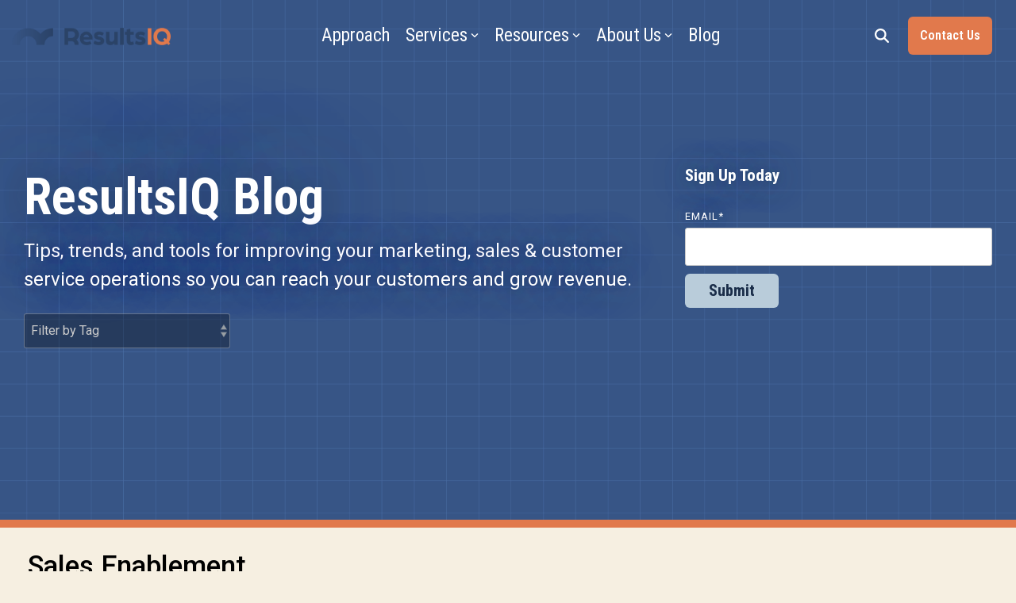

--- FILE ---
content_type: text/html; charset=UTF-8
request_url: https://www.resultsiq.io/blog/tag/sales-enablement
body_size: 26843
content:
<!doctype html><html lang="en"><head>
    <meta charset="utf-8">
    <style>html, body { font-family: 'Helvetica Pro Condensed', 'arial narrow', 'calibri condensed', sans-serif; }</style>
    <link rel="preload" as="font" href="https://www.resultsiq.io/hubfs/raw_assets/public/clean-resultsiq/fonts/robotocondensed-variablefont_wght-webfont.woff" crossorigin>
    <link rel="dns-prefetch" href="//fonts.googleapis.com">
    <link rel="preconnect" href="https://fonts.googleapis.com">
    <link rel="preconnect" href="https://fonts.gstatic.com" crossorigin>
    <link href="https://fonts.googleapis.com/css2?family=Roboto&amp;display=swap" rel="stylesheet">
    <title>Results IQ Blog | Sales Enablement</title>
    <link rel="shortcut icon" href="https://www.resultsiq.io/hubfs/resultsiq/social/platform-banners-logos/RiQ_LinkedIn_ProfilePicture.jpg">
    <meta name="description" content="Sales Enablement | Tips, trends, and tools for improving your marketing, sales &amp; service operations so you can reach your customers and grow revenue.">
    
    
    
    
    
<meta name="viewport" content="width=device-width, initial-scale=1">

    
    <meta property="og:description" content="Sales Enablement | Tips, trends, and tools for improving your marketing, sales &amp; service operations so you can reach your customers and grow revenue.">
    <meta property="og:title" content="Results IQ Blog | Sales Enablement">
    <meta name="twitter:description" content="Sales Enablement | Tips, trends, and tools for improving your marketing, sales &amp; service operations so you can reach your customers and grow revenue.">
    <meta name="twitter:title" content="Results IQ Blog | Sales Enablement">

    

    
    <style>
a.cta_button{-moz-box-sizing:content-box !important;-webkit-box-sizing:content-box !important;box-sizing:content-box !important;vertical-align:middle}.hs-breadcrumb-menu{list-style-type:none;margin:0px 0px 0px 0px;padding:0px 0px 0px 0px}.hs-breadcrumb-menu-item{float:left;padding:10px 0px 10px 10px}.hs-breadcrumb-menu-divider:before{content:'›';padding-left:10px}.hs-featured-image-link{border:0}.hs-featured-image{float:right;margin:0 0 20px 20px;max-width:50%}@media (max-width: 568px){.hs-featured-image{float:none;margin:0;width:100%;max-width:100%}}.hs-screen-reader-text{clip:rect(1px, 1px, 1px, 1px);height:1px;overflow:hidden;position:absolute !important;width:1px}
</style>

<link rel="stylesheet" href="https://www.resultsiq.io/hubfs/hub_generated/template_assets/1/171778356481/1768866113800/template_main-head.min.css">
<link class="hs-async-css" rel="preload" href="https://www.resultsiq.io/hubfs/hub_generated/template_assets/1/171778234771/1768866122933/template_main-foot.min.css" as="style" onload="this.onload=null;this.rel='stylesheet'">
<noscript><link rel="stylesheet" href="https://www.resultsiq.io/hubfs/hub_generated/template_assets/1/171778234771/1768866122933/template_main-foot.min.css"></noscript>
<link rel="stylesheet" href="https://www.resultsiq.io/hubfs/hub_generated/template_assets/1/173065161642/1768866111474/template_child.min.css">

<style>
  
 .hhs-top-bar .hs-menu-wrapper.hs-menu-flow-horizontal>ul li a {
	max-width: none !important;
	vertical-align: bottom;
  padding: 5px 0;
  position: relative;
}

.hhs-top-bar .mega-menu .hs-menu-wrapper > ul > li > ul:before {
	content: '';  
}

.hhs-top-bar .hs-menu-wrapper.hs-menu-flow-horizontal>ul li.hs-item-has-children>a {
  display:flex;
  align-items:center;
}

.hs-menu-wrapper.hs-menu-flow-horizontal>ul li.hs-item-has-children>a svg {
  margin-left:4px !important;
  width: 10px;
}

.hhs-top-bar .hs-menu-wrapper.hs-menu-flow-horizontal>ul li.hs-menu-depth-1 {
 position: relative; 
}

.hhs-top-bar .hs-menu-wrapper.hs-menu-flow-horizontal>ul li.hs-menu-depth-1:hover:after {
 width: 100%;
}

.hhs-top-bar .hs-menu-wrapper.hs-menu-flow-horizontal>ul li.hs-menu-depth-1.active:after,
.hhs-top-bar .hs-menu-wrapper.hs-menu-flow-horizontal>ul li.hs-menu-depth-1.active-branch:after,
.hhs-top-bar .hs-menu-wrapper.hs-menu-flow-horizontal>ul li.hs-menu-depth-1:after {
    content: '';
    position: absolute;
    left: 0px;
    bottom: 4px;
    width: 0;
    height: 2px;
    transition: width 220ms ease-in;
}
.hhs-top-bar .hs-menu-wrapper.hs-menu-flow-horizontal>ul li.hs-menu-depth-1.active:after,
.hhs-top-bar .hs-menu-wrapper.hs-menu-flow-horizontal>ul li.hs-menu-depth-1.active-branch:after{
 width: 100%;
}

.hhs-top-bar .hs-menu-wrapper.hs-menu-flow-horizontal .mega-menu ul li.hs-menu-depth-1:after {
 height: 0; 
}



.hhs-menu-toggle {
	padding-left: 1em;
	display: flex;
	z-index: 1001;
}

.hhs-side-menu .hhs-menu-toggle {
  text-align: right;
  float: right;
  margin-right: 15px;
}

.hhs-side-menu.is-open .hhs-menu-toggle {
  display: block;
}

.hhs-side-menu .hhs-menu-toggle button {
  position: relative;
}

.hamburger-icon {
	width: 1.6em;
	height: 1em;
	position: relative;
	display: block;
	margin: auto;
}
.hamburger-icon .line {
	display: block;
	background: #666;
	width: 1.6em;
	height: 3px;
	position: absolute;
	left: 0;
	border-radius: 0.025em;
	transition: all 0.4s;
	border-radius: 1em;
}
.hamburger-icon .line.line-1 {
	top: 0;
}
.hamburger-icon .line.line-2 {
	top: 50%;
}
.hamburger-icon .line.line-3 {
	top: 100%;
}


.hamburger-icon.active .line-1 {
	transform: translateY(0.75em) translateX(0) rotate(45deg);
}
.hamburger-icon.active .line-2 {
	opacity: 0;
}
.hamburger-icon.active .line-3 {
	transform: translateY(-0.25em) translateX(0) rotate(-45deg);
}

.hhs-side-menu__mobile-controls {
	padding-right: 1em;
  margin-bottom: 0em;
  float: left;
}

.hhs-nav-grid {
	display: flex;
	align-items: center;
}

.hhs-nav-grid__extras {
	display: flex;
}



.hs-search-field {
	position: relative;
	width: 1px;
  z-index: 1000000;
}

.hs-search-field__bar {
	left: 0;
	max-width: 0;
	overflow: hidden;
	transition: all 0.125s ease-in-out;
  height: 100%;
}

.hs-search-field__bar form {
 height: 100%; 
}

.hs-search-field.is-open .hs-search-field__bar {
	width: 40vw;
	max-width: 40vw;
	left: -40vw;
  position: absolute;
}

.hhs-top-bar .hs-search-field__bar .hs-search-field__input {
	border: 0;
	border: 1px solid #ccc;
	position: relative;
	z-index: 1000;
  -webkit-border-radius: 3px 3px 3px 3px;
  border-radius: 3px 3px 3px 3px;
  padding: 5px 8px !important;
  height: 100%;
}

.top-bar-search {
	border: 0;
	background: none;
	padding: 4px;
	display: inline-block;
	margin-top: 0px;
	cursor: pointer;
  margin-right: 5px;
  display: flex;
  align-items: center;
}

  .top-bar-search svg {
   height: 18px;
    width: 18px;
  }
  
.hhs-side-menu .top-bar-search {
  position: absolute;
  top: 2px;
  right: 52px;
}

.hhs-side-menu__controls .hhs-lang-switch .globe_class:before,
.hhs-side-menu .fas {
 font-size: 20px; 
}

.hhs-menu-button {
	border: 0;
	background: none;
	display: inline-block;
	cursor: pointer;
}

@media (max-width: 575px) {
  .hhs-menu-button {
    vertical-align: super;
  }
}

.sc-site-header__menu .hs-menu-children-wrapper {
	padding: 0.33em 0 !important;
}

.sc-site-header__menu .hs-menu-item.hs-menu-depth-2 {
	width: 100%;
}

.hhs-top-bar .hs-menu-wrapper.hs-menu-flow-horizontal>ul li.hs-item-has-children ul.hs-menu-children-wrapper li a {
 padding: 10px 0px; 
}

.hhs-lang-switch .lang_list_class li a {
 padding: 10px; 
}


.hs-menu-wrapper.hs-menu-flow-horizontal>ul li.hs-item-has-children ul.hs-menu-children-wrapper {
 visibility: hidden;
  opacity: 0;
}



.hhs-side-menu .hhs-lang-switch .globe_class:before {
	color: #000; 
}

.hhs-side-menu {
	position: fixed;
	max-height: 100vh; 
	top: 0;
	bottom: 0;
	background-color: #fff;
	padding-top: 1em;
	z-index: 100001;
	overflow-y: auto;
	right: -100%;
	transition: all 0.5s ease-in-out;
}

.page-editor .hhs-side-menu {
	height: 0px; 
}

.hhs-side-menu.is-open {
	right: 0;
}

.body-wrapper.nav-is-open  {
	overflow-y: hidden;
}

.body-wrapper::after {
	content: '';
	position: absolute;
	top: 0;
	right: 0;
	bottom: 0;
	left: 100%;
	opacity: 0;
	pointer-events: none;
	z-index: 1000;
	transition: all 0.33s ease-in-out;
}

.body-wrapper.nav-is-open::after {
	left: 0;
	opacity: 1;
}

.hhs-side-menu__ctas {
	padding: 1.88em 2em 0em;
}

.hhs-side-menu__form {
	padding: 0em 2em 0em;
}
.hhs-side-menu__text {
	padding: 0em 2em 0em;
}

.hhs-side-menu__text.text-above {
 padding-top: 2em; 
}

.hhs-side-menu__ctas .hhs-header-cta {
	float: left;
	margin: 0 1em 0 0;
}
.hhs-side-menu__ctas .hhs-header-cta a {
 margin-bottom: 15px; 
}

.hs-menu-flow-vertical .hhs-nav-links {
	display: block;
}

.hs-menu-wrapper.hs-menu-flow-vertical>ul li a {
	padding: 0.2em 0 !important;
	max-width: 100%;
	width: 100%;
  overflow: visible;
}

.hhs-side-menu__mobile {
	padding: 1em 2.25em 0 2em;
}

.hhs-side-menu__mobile .sc-site-header__menu {
	padding-bottom: 1em;
	border-bottom: 1px solid rgba(125,125,125, 0.42);
}

.hhs-nav-links {
	margin: 0 !important;
  vertical-align: bottom;
}

.hs-menu-wrapper.hs-menu-flow-vertical>ul li.hs-item-has-children ul.hs-menu-children-wrapper {
	font-size: 0.88em;
	display: block;
	visibility: visible;
	opacity: 1;
	position: static;
	background: none;
	padding-left: 1.33em !important;
	padding-top: 0 !important;
}

.hhs-side-menu .hs-menu-flow-vertical>ul li.hs-item-has-children ul.hs-menu-children-wrapper {
	max-height: 0;
	overflow: hidden;
  opacity: 0;
	transition: none;
  -webkit-transition: none;
  background-color: transparent !important;
}

.hhs-side-menu .hs-menu-flow-vertical>ul li.hs-item-has-children ul.hs-menu-children-wrapper.is-open {
	max-height: 100%;
  opacity: 1;
	transition: none ;
  -webkit-transition: none;
  margin-top: 15px;
}

.fa-caret-right::after {
	content: '\f0da';
}

.hhs-sidebar-nav-toggle {
  display: inline-block;
	border: 0;
	background: none;
	font-size: 1rem;
	padding: 0.25rem 0.66rem 0.25rem;
	line-height: 1;
  width: 48px;
  height: 48px;
  position: absolute;
  right: 0;
  top: -10px;
	-webkit-transition: all 300ms ease-in-out;
	-moz-transition: all 300ms ease-in-out;
	-ms-transition: all 300ms ease-in-out;
	-o-transition: all 300ms ease-in-out;
	transition: all 300ms ease-in-out;
}

.hhs-sidebar-nav-toggle.is-open > * {
	transform: rotate(45deg);
	-webkit-transition: all 300ms ease-in-out;
	-moz-transition: all 300ms ease-in-out;
	-ms-transition: all 300ms ease-in-out;
	-o-transition: all 300ms ease-in-out;
	transition: all 300ms ease-in-out;
}

.hhs-side-menu__extras {
	padding: 0.66em 2em;
}
.hhs-side-menu__extras .hs-menu-item {
	width: 100%;
}

.hhs-side-menu__extras .hs-menu-wrapper.hs-menu-flow-horizontal>ul li a {
	width: 100%;
	padding: 0.25em 0;
  overflow: visible;
}

.hhs-top-bar .hs-menu-wrapper.hs-menu-flow-horizontal>ul li.hs-item-has-children ul.hs-menu-children-wrapper {
  max-width: 250px;
  width: max-content;
  line-height: 1;
  -webkit-box-shadow: 0 0 4px 4px rgba(0,0,0,0.05);
  box-shadow: 0 0 4px 4px rgba(0,0,0,0.05);
}

.hs-menu-wrapper.hs-menu-flow-horizontal .mega-menu ul li.hs-item-has-children ul.hs-menu-children-wrapper {
  -webkit-box-shadow: 0 0 0px 0px rgba(0,0,0,0.0);
  box-shadow: 0 0 0px 0px rgba(0,0,0,0.0);
}

.hhs-top-bar .hs-menu-wrapper.hs-menu-flow-horizontal>ul li.hs-item-has-children ul.hs-menu-children-wrapper li a {
  line-height: 1;
  width: auto !important;
  padding: 10px 20px 10px 10px;
}

.hhs-side-menu__extras .hs-menu-wrapper.hs-menu-flow-horizontal>ul li.hs-item-has-children ul.hs-menu-children-wrapper {
  visibility: visible;
  opacity: 1;
  position: static;
}
.hhs-side-menu__extras .hs-menu-wrapper.hs-menu-flow-horizontal>ul li.hs-item-has-children ul.hs-menu-children-wrapper a {
 text-indent: 10px; 
}
.hhs-side-menu__extras .hs-menu-wrapper.hs-menu-flow-horizontal>ul li.hs-item-has-children ul.hs-menu-children-wrapper li li a {
 text-indent: 20px; 
}
  

body.user-is-tabbing .hs-menu-item.hs-menu-depth-1:focus-within > .hs-menu-children-wrapper {
  opacity: 1;
  visibility: visible;
}


body.user-is-tabbing .hs-menu-item.hs-menu-depth-2:focus-within > .hs-menu-children-wrapper {
  opacity: 1;
  visibility: visible;
}


body.user-is-tabbing .hs-menu-item.hs-menu-depth-3:focus-within > .hs-menu-children-wrapper {
  opacity: 1;
  visibility: visible;
}

.hhs-side-menu .hs-menu-wrapper.hs-menu-flow-horizontal>ul li.hs-item-has-children>a:after {
  content: '' !important;
}

@media (min-width: 510px) {
	.hhs-side-menu__mobile-controls {
		display: none;
	}
}


@media (max-width: 509px) {
	.hhs-nav-grid__extras .top-bar-search,
	.hhs-nav-grid__extras .hhs-lang-switch {
		display: none;
	}
}

.hhs-side-menu .sc-site-header__menu.hs-menu-flow-vertical {
	overflow: initial;
	height: auto;
}

.hhs-side-menu span {
	display: inline;
}

.hhs-side-menu__controls {
	position: relative; 
  width: 100%;
  z-index: 100000;
  margin: 0em 0 0 auto;
}


.hhs-side-menu__controls .hs-search-field .hs-search-field__bar {
 width: 0px;
  display: none;
}

.hhs-side-menu__controls .hs-search-field.is-open .hs-search-field__bar {
	width: 14.5em;
	max-width: 14.5em;
  top: -3px;
	left: 2em;
  display: block;
  position: absolute;
  height: 100px;
}

.hhs-side-menu__controls .hs-search-field {
	z-index: 1000; 
}

.hhs-side-menu__controls .hs-search-field input {
	padding: 8px;
  font-size: 16px;
  border: 1px solid #dddddd;
  -webkit-border-radius: 3px;
  border-radius: 3px;
  outline: none;
  box-shadow: none;
}

.hhs-side-menu .hs-menu-wrapper.hs-menu-flow-vertical li a {
  white-space: inherit;
}

.hhs-side-menu__footer {
	padding: 2em;
	text-align: right;
}

.hhs-side-menu__footer i {
	font-size: 18px;
	padding: 5px;
}
.hhs-side-menu__footer i span {
	display: none;
}


.hhs-side-menu__footer svg {
	width: 28px;
  height: 28px;
	padding: 5px;
}


.hhs-side-menu {
	display: flex;
	flex-direction: column;
}



.hhs-top-bar div.hs_cos_wrapper_type_cta {
	display: inline; 
}



.mega-menu {
	left: 0; 
	position: fixed;
	width: 100%;
	padding:15px;
	z-index: 10000;
	box-shadow: 0 4px 5px 0 rgba(0,0,0,0.1);
}

.mega-menu {
	opacity: 0; 
	pointer-events: none; 
	transition: opacity .2s ease-in-out,
				max-height .8s ease-in-out,
				padding .2s ease-in-out;
  transition-delay: 300ms;
	max-height: 0;
	padding: 0;
  cursor: default;
  box-sizing: border-box;
  background-clip: padding-box;
}
.mega-menu.active {
	opacity: 1;
	visibility: visible; 
	pointer-events: inherit;
	max-height: 10000px;
	padding: 50px 0; 
}

.mega-menu::before {
	content: '';
	width: 100%;
	display: block;
	background: transparent;
	position: absolute;
  pointer-events: auto;
}

.mega-menu.mega-scrolled {
	top: 55px; 
}


.side-bar-nav {
	height:680px;
	overflow-y: scroll;
}

.side-bar-nav .hs-menu-wrapper.hs-menu-flow-vertical.flyouts>ul li.hs-item-has-children ul.hs-menu-children-wrapper,
.mega-menu .hs-menu-wrapper.hs-menu-flow-vertical.flyouts>ul li.hs-item-has-children ul.hs-menu-children-wrapper {
	left: auto;
	top: auto;
	visibility: visible;
	opacity: 1;
	position: static; 
}

.mega-menu .hs-menu-wrapper.hs-menu-flow-vertical > ul {
	margin-bottom: 0px; 
}

.mega-menu .hs-menu-wrapper.hs-menu-flow-vertical>ul li a,
.mega-menu .widget-type-post_listing ul li a{
	padding: 2px 0px !important;
	width: auto !important;
	white-space: normal;
	text-indent: inherit;
}

.mega-menu .key-menu .hs-menu-wrapper.hs-menu-flow-vertical>ul li:first-child a {
	padding: 0px 0px !important;
	width: auto !important;
}


.mega-menu .hs-menu-wrapper.hs-menu-flow-vertical > ul li.hs-menu-depth-2 > a {
	font-size: .9em;
	padding-left: 5px;
}

.hhs-top-bar .mega-menu .hs-menu-wrapper.hs-menu-flow-horizontal>ul li{
 margin-top: 5px;
 margin-bottom: 5px;
}

.custom-menu-primary .mega-menu .hs-menu-wrapper>ul,
.custom-menu-primary .mega-menu .hs-menu-wrapper>ul ul,
.custom-menu-primary .mega-menu .widget-type-post_listing ul,
.custom-menu-primary .mega-menu .widget-type-post_listing ul ul{
	-webkit-box-shadow: none;
	box-shadow: none;
	background: transparent !important;
}

.custom-menu-primary .hs-menu-wrapper > ul ul,
.custom-menu-primary .mega-menu .key-menu .hs-menu-wrapper>ul,
.custom-menu-primary .mega-menu .key-menu .hs-menu-wrapper>ul ul {
	padding: 0px; 
}

.custom-menu-primary .mega-menu .hs-menu-wrapper>ul ul {
	min-width: 170px !important;
}

.custom-menu-primary .hs-menu-wrapper .mega-menu > ul > li,
.custom-menu-primary .mega-menu .hs-menu-wrapper>ul>li,
.hhs-header-menu .hs-menu-wrapper.hs-menu-flow-horizontal .mega-menu .hs-menu-flow-vertical ul li a,
.hhs-header-menu .hs-menu-wrapper.hs-menu-flow-horizontal .mega-menu .widget-type-post_listing ul li a{
	text-transform: none !important;
	font-weight: normal !important;
	display: block;
	clear: both;
}

.hhs-top-bar .mega-nav-con .hs-menu-wrapper.hs-menu-flow-horizontal>ul li a {
	padding-bottom: 5px;
}

.hhs-header-menu .hs-menu-wrapper.hs-menu-flow-horizontal .mega-menu .key-menu.hs-menu-flow-vertical ul li:first-child a {
	line-height: 1em; 
}

.custom-menu-primary .mega-menu .hs-menu-wrapper > ul > li, 
.custom-menu-primary .hs-menu-wrapper .mega-menu > ul > li {
	margin-left: 0px !important;
}

.custom-menu-primary .mega-menu .hs-menu-wrapper>ul ul {
	padding: 0px 0  10px 10px !important; 
}

.hhs-header-menu .hs-menu-wrapper.hs-menu-flow-horizontal .mega-menu>ul li a {
	font-weight: normal !important; 
}

.custom-menu-primary .hs-menu-wrapper .mega-menu ul>li>ul:before,
.hs-menu-wrapper.hs-menu-flow-horizontal .mega-menu ul li.hs-item-has-children>a:after {
	display: none !important; 
}

.custom-menu-primary .mega-menu .hs-menu-wrapper > ul li a:hover {
	background-color: transparent !important; 
}

.custom-menu-primary .mega-menu .hs-menu-wrapper > ul {
	float: none !important; 
}

.hs-menu-wrapper.hs-menu-flow-horizontal .mega-menu ul li.hs-item-has-children ul.hs-menu-children-wrapper {
	display: block;
	opacity: 1;
	visibility: visible;
	position: static;
}


.mega-text-con {
	white-space: normal; 
}
.mega-text-con ul {
	padding-left: 20px !important; 
}
.mega-text-con li {
	list-style-type: disc; 
	width: 100%;
}

.custom-menu-primary .hs-menu-wrapper > ul .mega-menu ul {
	background: transparent !important; 
	box-shadow: none !important;
	-webkit-box-shadow: none !important;
}
  


@media (max-width: 922px){
	.mega-menu.active {
		display: none !important;
		opacity: 0;
	}
	.hhs-header-menu .hs-menu-wrapper.hs-menu-flow-horizontal>ul li a span {
		padding: 0px !important; 
	}
	.header-container-wrapper .container-fluid .mega-menu {display: none !important;}
	.header-container-wrapper .container-fluid .row-fluid .mega-menu,
	.custom-menu-primary .mega-menu {
		display: none;
		opacity: 0;
		visibility: hidden;
	}
}

.mega-nav-con .hs-menu-item {
	width: 100%;
}

.mega-nav-con .hs-menu-wrapper.hs-menu-flow-horizontal>ul li.hs-item-has-children ul.hs-menu-children-wrapper {
	display: block;
	width: 100%;
	visibility: visible;
	opacity: 1;
	position: static;
	background: none;
	padding-left: 0.33em !important;
}

.mega-nav-con .hs-menu-wrapper.hs-menu-flow-horizontal>ul li a {
	padding: 0.33em 0;
}

[class^=mega-drop].loaded::before {
 display: block;
   width: 20px;
  height: 20px;
  position: absolute;
  right: -20px;
  top: 0;
}

.hs-menu-wrapper.hs-menu-flow-horizontal>ul li.hs-item-has-children>a .mega-menu svg {
 width: auto !important; 
}



.hhs-nav {
	padding-right: 0 !important;
	padding-left: 0 !important;
}


.hhs-alt-nav .hhs-header-logo .logo-sticky,
.hhs-header-logo .logo-standard {
	display: block;
}

.hhs-alt-nav .hhs-header-logo .logo-standard,
.hhs-header-logo .logo-sticky {
	display: none;
}
.sticky-menu .hhs-header-logo .logo-standard {
	display: none;
}
.sticky-menu .hhs-header-logo .logo-sticky {
	display: block;
}

.hhs-header-logo,
.hhs-nav-opt-items {
	display: table-cell;
	vertical-align: middle;
}

.hhs-header-logo {
	position: relative;
	z-index: 10;
}

.hhs-header-menu {
	float: right !important;
}



 
 .hhs-lang-switch {
   float: right;
 }

.hhs-lang-switch span {
  display: flex;
  height: 100%;
}
 
 .hhs-lang-switch .lang_switcher_class {
   padding: 7px 10px;
   display: flex;
   align-items:center;
 }
 
 .hhs-lang-switch .globe_class {
   background-image: none !important;
   -webkit-font-smoothing: antialiased;
   display: inline-block;
   font-style: normal;
   font-variant: normal;
   text-rendering: auto;
   line-height: 1;
   font-weight: 900;
 }


.hhs-side-menu__controls .hhs-lang-switch {
	position: absolute;
	top: 5px;
	right: 100px;
}

.hhs-side-menu__controls .hhs-lang-switch .lang_switcher_class {
	padding: 0px;
	margin-top: 0;
}

 
 .hhs-lang-switch .lang_list_class {
   text-align: left;
   border: none;
   top: 35px;
   left: -10px;
   padding-top: 0px !important;
   -webkit-box-shadow: 0 0 5px 0px rgba(0,0,0,0.1);
   box-shadow: 0 0 5px 0px rgba(0,0,0,0.1);
   min-width: 100px;
   width: max-content;
 }

.hhs-side-menu .hhs-lang-switch .lang_list_class {
   top: 30px;
  z-index: 1000;
}
 
 .hhs-lang-switch .lang_list_class:before {
    border: none;
   width: 100% !important;
   height: 15px !important;
   background-color: transparent;
   margin-left: auto;
   left: auto;
 }
 .hhs-lang-switch .lang_list_class:after {
   border: 5px solid transparent;
   left: 85px;
   top: -10px;
 }
 .hhs-side-menu .hhs-lang-switch .lang_list_class:after {
   left: 76px;
 }



 .hhs-lang-switch .lang_list_class li:first-child,
 .hhs-lang-switch .lang_list_class li{
   border: none !important; 
 }
 .hhs-lang-switch .lang_list_class li:first-child {
   padding-top: 10px; 
 }
 
 .hhs-lang-switch .lang_list_class li:last-child {
   padding-bottom: 10px; 
 }
 
 .hhs-lang-switch .lang_list_class li {
   padding: 0px; 
   margin-bottom: 0px;
 }
 

.hhs-lang-switch .lang_list_class li a {
  display: block;
}

.hhs-lang-switch,
.hhs-header-search,
.hhs-header-cta {
	float: right;
	margin-left: 15px;
	z-index: 1000;
	position: relative;
  display: flex;
}
  
.hhs-head-cta-1 {
  margin-right: 15px;
}

.hhs-lang-switch a,
.hhs-header-search a{
	padding: 10px 5px;
	display: block;
}

.hhs-header-search a i {
	vertical-align: bottom;
}

.hhs-lang-switch .globe_class svg {
	vertical-align: middle;
}


.hhs-header-mod .hs-menu-wrapper.hs-menu-flow-horizontal > ul li.hs-item-has-children ul.hs-menu-children-wrapper li {
	width: 100%;
	display: block;
	clear: both;
}

.hhs-header-hat {
	position: relative;
	z-index: 1000;
}


.hhs-header-hat .col-12 {
	padding-left: 0px;
	padding-right: 0px;
}

.hhs-header-hat .col-12 * {
 margin-bottom: 0px; 
}

.hhs-hat-menu .hs-menu-wrapper.hs-menu-flow-horizontal>ul {
	float: right;
}
.hhs-header-menu .hs-menu-wrapper.hs-menu-flow-horizontal>ul li a span {
	padding: 10px 0;
}



.hhs-header-menu .hs-menu-wrapper.hs-menu-flow-horizontal>ul li .mega-menu a {
	color: #555555 !important;
	padding: 5px;
	text-transform: none;
}

.hhs-top-bar .hs-menu-wrapper.hs-menu-flow-horizontal>ul li .mega-menu a {
  white-space: normal !important;
}

.hs-menu-wrapper.hs-menu-flow-horizontal .mega-menu ul li.hs-item-has-children ul.hs-menu-children-wrapper {
	display: block;
	opacity: 1;
	visibility: visible;
	position: static;
}

.mega-text-con {
	white-space: normal; 
}
.mega-text-con ul {
	padding-left: 20px !important; 
}
.mega-text-con li {
	list-style-type: disc; 
	width: 100%;
}

.custom-menu-primary .hs-menu-wrapper > ul .mega-menu ul {
	background: transparent !important; 
	box-shadow: none !important;
	-webkit-box-shadow: none !important;
}



.hhs-hat-menu .hs-menu-wrapper.hs-menu-flow-horizontal>ul {
	margin-right: 0px;
}

.hhs-hat-menu .hs-menu-wrapper.hs-menu-flow-horizontal>ul li a {
	max-width: none;
	overflow: visible;
}




.custom-menu-primary .hs-menu-wrapper {
	overflow: visible !important;
}

.custom-menu-primary .hs-menu-wrapper > ul{
	float: right;
}

.custom-menu-primary .hs-menu-wrapper > ul > li{
	font-weight: normal;
	margin-left: 0px !important;
	margin-bottom: 0px;
}

.custom-menu-primary .hs-menu-wrapper > ul > li > a{
	padding: 10px 15px;
	position: relative;
	display: block;
}

.custom-menu-primary a:hover {
	color: #000000;
}


.hs-menu-children-wrapper .hs-menu-item.active,
.custom-menu-primary .hs-menu-wrapper .hs-menu-children-wrapper li.active a:hover,
.sticky-menu .hs-menu-item.active,
.sticky-menu .custom-menu-primary .hs-menu-wrapper > ul li.active a:hover{
	background-color: transparent !important;
	cursor: default !important;
}
  

.sticky-menu {
	visibility: hidden;
	-webkit-transform: translateY(-100%);
	-ms-transform: translateY(-100%);
	-o-transform: translateY(-100%);
	transform: translateY(-100%);
	-webkit-transition: all .3s ease;
	-o-transition: all .3s ease;
	transition: all .3s ease;
	opacity: 0;
	-webkit-box-shadow: 0 2px 3px 1px rgba(0,0,0,.1);
	box-shadow: 0 2px 3px 1px rgba(0,0,0,.1);
}

.sticky-menu.active {
	z-index: 999;
	position: fixed;
	top: 0;
	left: 0;
	right: 0;
	visibility: visible;
	-webkit-transform: translateY(0);
	-ms-transform: translateY(0);
	-o-transform: translateY(0);
	transform: translateY(0);
	transition: all .3s ease;
	opacity: 1;
}


.sticky-menu .widget-type-logo img {
	height: 35px !important;
	width: auto !important;
	margin: 10px 0;
}

.hhs-header.sticky-menu.active {
	padding: 5px 0px !important;
}

.custom-menu-primary.js-enabled .hamburger {
	display: none;
}

@media (max-width: 922px){
	.sticky-menu.active {
		position: static !important;
	}
	.sticky-menu .widget-type-cta {
		display: none;
	}
	.sticky-menu .widget-type-logo img {
		margin: 0;
	}
	.sticky-menu .page-center {
		padding: 0 10px !important;
	}
	.hhs-nav {
		position: relative;
	}
	.hhs-nav-opt-items {
		padding-right: 40px;
	}
	.custom-menu-primary.js-enabled {
		float: none;
		position: absolute;
		top: 0px;
		left: 0px;
	}
	.custom-menu-primary .hs-menu-wrapper,
	.custom-menu-primary.js-enabled .hs-menu-wrapper,
	.custom-menu-primary.js-enabled .hs-menu-children-wrapper{
		display: none;
	}
	.custom-menu-primary.js-enabled .hamburger {
		display: inline-block;
	}
	.hhs-header-menu .hs-menu-wrapper.hs-menu-flow-horizontal>ul li a {
		padding: 0px 15px;
	}
	.hhs-header-logo {
		position: relative;
		z-index: 1000;
	}
	.custom-menu-primary.js-enabled .hs-menu-wrapper > ul > li{
		margin-left: 0px !important;
	}
	.hamburger {
		padding-top: 10px; 
	}
}

@media (max-width: 575px){
	nav {
		transition: height 0.5s ease-in-out;
	}
	.hhs-header-mod .hhs-nav {
		padding-top: 25px; 
	}
	.custom-menu-primary.js-enabled {
		top: 20px; 
	}
	.hhs-hat-menu {
		position: relative;
	}
	.hhs-hat-menu .hs-menu-wrapper.hs-menu-flow-horizontal>ul li a {
		text-align: center !important;
		padding: 0 !important;
	}
	.hhs-hat-menu .hs-menu-wrapper.hs-menu-flow-horizontal ul li li a {
		padding: 2px 10px !important;
	}
	.hhs-hat-menu .hhs-header-search a {
		padding: 5px 0px 5px 10px;
	}

	.hhs-hat-menu .hs-menu-wrapper.hs-menu-flow-horizontal>ul,
	.hhs-hat-menu > ul {
		width: 100% !important;
		margin: 0px auto !important;
		float: none !important;
    text-align: center;
	}
  
  .hhs-hat-menu .hs-menu-wrapper.hs-menu-flow-horizontal>ul li.hs-menu-depth-1 {
   display: inline-block;
    text-align: center;
    padding: 0 5px;
  }
  .hhs-hat-menu .hs-menu-children-wrapper:before {
   text-align: left; 
  }
}


  
  
  
  .hhs-top-bar {
    background-color: rgba(0, 0, 0, 0.0);
    padding: 10px 0;
    
      position: absolute;
      left: 0;
      right: 0;
      z-index: 999;
    
  }
  .hhs-top-bar.sticky-menu.active {
    padding: 5px 0; 
  }
  
  @media (min-width: 992px) {
    
  }
  
  
  
  .hhs-top-bar.hhs-alt-nav .logo-sticky,
  .logo-standard  {
    max-width: 200px;
    float: left;
  }
  
  .hhs-top-bar.hhs-alt-nav.sticky-menu.active .logo-sticky,
  .logo-sticky  {
    max-width: 200px;
    float: left;
  }
  
  .hhs-header-logo {
    padding-top:  0px;
  }
  
  
  .hhs-nav-grid__menu {
    
      margin: 0 auto;
    
  }
  
  .hhs-top-bar .hs-menu-wrapper.hs-menu-flow-horizontal>ul li a,
  .hs-menu-wrapper.hs-menu-flow-horizontal ul.hhs-nav-links .hs-menu-item a {
    color: rgba(255, 255, 255, 1.0);
  }
  
  
  .hhs-top-bar .hs-menu-wrapper.hs-menu-flow-horizontal>ul li {
    margin: 15px 10px;
  }
  
  .hhs-top-bar .hs-menu-wrapper.hs-menu-flow-horizontal>ul li a:hover,
  .hs-menu-wrapper.hs-menu-flow-horizontal ul.hhs-nav-links .hs-menu-item a:hover,
  .hhs-top-bar .hs-menu-wrapper.hs-menu-flow-horizontal>ul li a:hover{
    color: rgba(225, 121, 76, 1.0);
  } 
  
  .hhs-top-bar .hs-menu-wrapper.hs-menu-flow-horizontal>ul li a svg,
  .hhs-header-search a svg,
  .hhs-lang-switch svg,
  .top-bar-search svg{
    fill: rgba(255, 255, 255, 1);
  }
  .hhs-top-bar .hs-menu-wrapper.hs-menu-flow-horizontal>ul li a:hover svg {
   fill: rgba(225, 121, 76, 1.0); 
  }
  
  .hhs-top-bar .hs-menu-wrapper.hs-menu-flow-horizontal>ul li a svg {
    -webkit-transition: fill 400ms ease-in-out;
    -moz-transition: fill 400ms ease-in-out;
    -ms-transition: fill 400ms ease-in-out;
    -o-transition: fill 400ms ease-in-out;
    transition: fill 400ms ease-in-out;
  }
  .hhs-top-bar .hs-menu-wrapper.hs-menu-flow-horizontal>ul li li a svg {
    -moz-transform: rotate(-90deg);
    -webkit-transform: rotate(-90deg);
    -o-transform: rotate(-90deg);
    -ms-transform: rotate(-90deg);
    transform: rotate(-90deg);
    vertical-align: sub;
  }
  
  .hhs-top-bar .hs-menu-wrapper.hs-menu-flow-horizontal>ul li.hs-menu-depth-1.active:after,
  .hhs-top-bar .hs-menu-wrapper.hs-menu-flow-horizontal>ul li.hs-menu-depth-1:after {
    background-color: rgba(225, 121, 76, 1.0);
  }
  
  
  
  .hhs-lang-switch .globe_class svg{
    fill: rgba(255, 255, 255, 1);
  }
  
  .lang_list_class li {
     background: rgba(255, 255, 255, 1) !important;
  }
  
  .hhs-lang-switch .lang_list_class:after {
   border-bottom-color: rgba(255, 255, 255, 1) !important;
  }
  
  
 
  .hhs-hat-menu .hs-menu-children-wrapper,
  .sc-site-header__menu .hs-menu-children-wrapper {
    background-color: rgba(255, 255, 255, 1) !important;
  }
  
  .sc-site-header__menu .mega-menu .hs-menu-children-wrapper {
    background-color: transparent !important;
  }
  
  .hhs-hat-menu .hs-menu-children-wrapper:before,
  .hs-menu-wrapper.hs-menu-flow-horizontal>ul li.hs-item-has-children ul.hs-menu-children-wrapper:before {
     color: rgba(255, 255, 255, 1) !important;
  }
  
  .hhs-hat-menu .hs-menu-children-wrapper li a,
  .hhs-lang-switch .lang_list_class li a,
  .custom-menu-primary .hs-menu-wrapper > ul li a, 
  .hs-menu-wrapper.hs-menu-flow-horizontal > ul li.hs-item-has-children ul.hs-menu-children-wrapper li a,
  .hhs-lang-switch .lang_list_class li a {
    color: #444444;
    font-size: 18px !important;
  }
  
  .hhs-hat-menu .hs-menu-children-wrapper li a:hover,
  .hhs-lang-switch .lang_list_class li a:hover,
  .hs-menu-wrapper.hs-menu-flow-horizontal ul.hhs-nav-links .hs-menu-item.hs-menu-depth-2 a:hover,
  .hhs-top-bar .hs-menu-wrapper.hs-menu-flow-horizontal>ul li.hs-item-has-children ul.hs-menu-children-wrapper li a:hover{
   background-color: rgba(225, 121, 76, 1) !important;
  }
  
  .hhs-hat-menu .hs-menu-children-wrapper li a:hover,
  .hhs-lang-switch .lang_list_class li a:hover,
  .custom-menu-primary .hs-menu-wrapper > ul li.hs-item-has-children ul.hs-menu-children-wrapper li a:hover,
  .hs-menu-wrapper.hs-menu-flow-horizontal ul.hhs-nav-links .hs-menu-item.hs-menu-depth-2 a:hover,
  .hhs-top-bar .hs-menu-wrapper.hs-menu-flow-horizontal>ul li.hs-item-has-children ul.hs-menu-children-wrapper li a:hover{
   color: #fff !important;
  }
  
  .hhs-top-bar.hhs-alt-nav .hs-menu-wrapper.hs-menu-flow-horizontal>ul li.hs-menu-item.hs-menu-depth-2 a:hover svg {
    fill: #fff !important;
  }
  
  .custom-menu-primary .hs-menu-wrapper > ul li.hs-item-has-children ul.hs-menu-children-wrapper li.active a:hover {
    color: #444444 !important;
  }
  
  .hhs-top-bar.hhs-alt-nav .hs-menu-wrapper.hs-menu-flow-horizontal ul.hhs-nav-links ul .hs-menu-item.sub-active > a,
  .hhs-top-bar .hs-menu-wrapper.hs-menu-flow-horizontal ul.hhs-nav-links ul .hs-menu-item.sub-active > a{
      background-color: rgba(242, 245, 248, 1) !important;
     color: #444444 !important;
    }
    
  
  
  .hhs-top-bar.hhs-alt-nav.sticky-menu,
  .hhs-top-bar.sticky-menu,
  .hhs-top-bar.hhs-alt-nav{
    background-color: rgba(54, 85, 134, 1);
  }
  .sticky-menu.active {
    background-color: rgba(54, 85, 134, 1);
  }
  
  .hhs-top-bar.sticky-menu .hs-menu-wrapper.hs-menu-flow-horizontal>ul li a,
  .hhs-top-bar.hhs-alt-nav .hs-menu-wrapper.hs-menu-flow-horizontal>ul li a,
  .hhs-top-bar.hhs-alt-nav .hs-menu-wrapper.hs-menu-flow-horizontal ul.hhs-nav-links .hs-menu-item a,
  .sticky-menu .hs-menu-wrapper.hs-menu-flow-horizontal ul.hhs-nav-links li a,
  .sticky-menu .hhs-lang-switch .globe_class:before{
    color: rgba(255, 255, 255, 1.0);
  }
  
  .hhs-top-bar.hhs-alt-nav .hhs-lang-switch .globe_class svg {
     fill: rgba(255, 255, 255, 1.0);
  }
  
  .hhs-top-bar.sticky-menu .hs-menu-wrapper.hs-menu-flow-horizontal>ul li a svg,
  .sticky-menu .hhs-nav-grid__extras svg,
  .hhs-top-bar.hhs-alt-nav .hhs-header-search a svg {
    fill: rgba(255, 255, 255, 1.0);
  }
  
  .hhs-top-bar.hhs-alt-nav .hs-menu-wrapper.hs-menu-flow-horizontal ul.hhs-nav-links ul .hs-menu-item a {
    color: #444444;
  }
  
  .hhs-top-bar.sticky-menu .hs-menu-wrapper.hs-menu-flow-horizontal>ul li a:hover,
  .hhs-top-bar.hhs-alt-nav .hs-menu-wrapper.hs-menu-flow-horizontal>ul li a:hover,
  .hhs-top-bar.hhs-alt-nav .hhs-top-bar .hs-menu-wrapper.hs-menu-flow-horizontal .hs-menu-depth-1:first-child:hover,
  .hhs-top-bar.hhs-alt-nav .fas:hover,
  .sticky-menu .hhs-top-bar .hs-menu-wrapper.hs-menu-flow-horizontal .hs-menu-depth-1:first-child:hover,
  .sticky-menu .hs-menu-wrapper.hs-menu-flow-horizontal ul.hhs-nav-links li a:hover,
  .sticky-menu .hhs-header-search a i:hover{
    color: rgba(225, 121, 76, 1.0) !important;
  }
  .hhs-top-bar.sticky-menu .hs-menu-wrapper.hs-menu-flow-horizontal>ul li a:hover svg,
  .hhs-top-bar.hhs-alt-nav .hs-menu-wrapper.hs-menu-flow-horizontal>ul li a:hover svg {
   fill: rgba(225, 121, 76, 1.0) !important; 
  }
  
  
  
  .hhs-top-bar.hhs-alt-nav .hs-menu-wrapper.hs-menu-flow-horizontal>ul li a svg, 
  .hhs-top-bar.hhs-alt-nav .hhs-header-search a svg, 
  .hhs-top-bar.hhs-alt-nav .top-bar-search svg {
    fill: rgba(255, 255, 255, 1) !important;
  }
  
  
  .hhs-top-bar.hhs-alt-nav .hs-menu-wrapper.hs-menu-flow-horizontal>ul li.hs-menu-depth-1.active:after,
  .hhs-top-bar.hhs-alt-nav .hs-menu-wrapper.hs-menu-flow-horizontal>ul li.hs-menu-depth-1:after,
  .sticky-menu.hhs-top-bar .hs-menu-wrapper.hs-menu-flow-horizontal>ul li.hs-menu-depth-1.active:after,
  .sticky-menu.hhs-top-bar .hs-menu-wrapper.hs-menu-flow-horizontal>ul li.hs-menu-depth-1:after {
    background-color: rgba(225, 121, 76, 1.0);
  }
 
  
  
  .hhs-header-cta .cta-secondary,
  .hhs-header-cta .cta-tertiary,
  .hhs-header-cta .cta-primary,
  .hhs-header-cta .cta-four,
  .hhs-header-cta .cta-five{
    padding: 15px 15px !important;
    font-size: 16px !important;
    -webkit-box-shadow: none;
    box-shadow: none;
  }
  
   
   
  
  .hhs-side-menu {
   width:  400px;
  }
  
  .hhs-side-menu {
   background-color:  rgba(255, 255, 255, 1.0);
  }
  
  .body-wrapper::after {
    background-color:  rgba(0, 0, 0, 0.6);
  }
  
  
  
  .hamburger-icon .line {
    background: rgba(255, 255, 255, 1.0);
  }
  
  .hhs-top-bar.hhs-alt-nav .hamburger-icon .line,
  .sticky-menu .hamburger-icon .line {
    background: rgba(68, 68, 68, 1.0);
  }
  
  .hamburger-icon.active .line {
    background: rgba(68, 68, 68, 1.0);
  }
  .hhs-side-menu .top-bar-search svg,
  .hhs-side-menu .hhs-lang-switch .globe_class svg {
    fill: rgba(68, 68, 68, 1.0);
  }
  .hhs-side-menu .top-bar-search {
    padding: 4px;
  }
  .hhs-side-menu .top-bar-search svg {
   height: 20px;
    width: 20px;
  }
  
  
  
  
  .hhs-side-menu .hhs-lang-switch .globe_class:before,
  .hhs-side-menu .fas{
    color: rgba(68, 68, 68, 1.0);
  }
  
  .hhs-top-bar .fas {
    fill: #fff;
  }
  
  .hhs-side-menu__footer a svg,
  .hhs-side-menu__footer a:visited svg {
    fill: #333333;
  }
  
  .hhs-side-menu__footer a:hover svg,
  .hhs-side-menu__footer a:focus svg {
    fill: #666666;
  }
  
  
  
  .hhs-side-menu .hhs-side-menu__mobile li a {
    font-size: 18px;
    font-weight: bold;
    color: rgba(102, 102, 102, 1.0);
  }
  
  .hhs-side-menu .hhs-side-menu__mobile li a:hover {
    color: rgba(0, 0, 0, 1.0);
  }
  
  .hhs-sidebar-nav-toggle svg {
    fill: rgba(153, 153, 153, 1.0);
  }
  
  
  
  .hhs-side-menu__extras .hs-menu-item a,
  .hhs-side-menu__extras .hs-menu-wrapper.hs-menu-flow-horizontal>ul li.hs-item-has-children ul.hs-menu-children-wrapper a {
    font-size: 14px;
    font-weight: nomral;
    color: rgba(102, 102, 102, 1);
  }
  
  .hhs-side-menu__extras .hs-menu-item a:hover,
  .hhs-side-menu__extras .hs-menu-wrapper.hs-menu-flow-horizontal>ul li.hs-item-has-children ul.hs-menu-children-wrapper a:hover {
    color: rgba(0, 164, 189, 1);
  }
  
  
  
  
    .hhs-side-menu__extras {flex: 1;}
  
  
  @media (max-width: 575px) {
    .hhs-side-menu {
     width: 100%; 
    }
  }
  
   
   
  
  
  
  
  
  
  
  
    .hhs-menu-toggle {
      display: none;  
    }
    @media (max-width: 960px) {
      .hhs-menu-toggle {
        display: block;  
      }
    }
    @media (max-width: 920px) {
      .hhs-menu-toggle {
        display: block;  
      }
    }
  
  
    
  
  .hhs-side-menu__ctas .hhs-side-cta-1,
  .hhs-side-menu__ctas .hhs-side-cta-2{
    display: none;
  }
  
  @media (max-width: 960px) {
      .hhs-extras-ctas,
      .hhs-extras-ctas .hhs-head-cta-1 {
        display: none;
      }
      .hhs-side-menu__ctas .hhs-side-cta-1 {
        display: inline-block;
        margin-right: 15px;
      }
    }
    @media (max-width: 920px) {
      .hhs-extras-ctas .hhs-head-cta-2 {
        display: none;
      }
      .hhs-side-menu__ctas .hhs-side-cta-2 {
        display: inline-block;
      }
    }
  
  
  
  
    @media (min-width: 850px) {
      .hhs-side-menu__mobile {
        display: none;
      }
    }

  @media (max-width: 850px) {
    .main-nav .sc-site-header__menu {
       display: none;
      }
    }
  
  
  
  
  
  
  
  
  
  
  
  
  
   
  @media (max-width: 922px) {
    .custom-menu-primary .hs-menu-wrapper > ul {
       margin-top: 10px !important;
    }
    .custom-menu-primary .hs-menu-wrapper > ul,
    .custom-menu-primary .hs-menu-wrapper > ul li.active a:hover{
      background-color:  rgba(255, 255, 255, 1) !important;
    }
    .hhs-top-bar .hs-menu-wrapper.hs-menu-flow-horizontal>ul li a:hover,
    .custom-menu-primary .hs-menu-wrapper > ul li.active a:hover {
      color:  #444444 ;
    }
    .custom-menu-primary .hs-menu-wrapper > ul li{
      
        border-top: 1px solid rgba(0, 0, 0, .1) !important; 
      
    }
    .custom-menu-primary .hs-menu-wrapper > ul ul li{
      
        background-color: rgba(0, 0, 0, .05);
      
    }
    
      .sticky-menu.active {
        position: static !important;
      }
      .sticky-menu.active {
        display: none !important;
        height: 0px !important;
      }
    
  }
  
  
  @media (max-width: 575px) {
    .logo-standard, .logo-sticky {
      max-width: 200px !important;
    }
    
      .hhs-nav-opt-items .hhs-header-search {
        right: 3px;
      }
      .hhs-nav-opt-items .hhs-lang-switch
       {
        right: 33px;
      }
    
  }
  
  
</style>

<link rel="stylesheet" href="https://www.resultsiq.io/hubfs/hub_generated/module_assets/1/175487936049/1746714711577/module_RIQ_Footer.min.css">

<style>
  #RIQfooter {
    font-size: 15px;
    line-height: 1.27;
  }
  .wave--footer {
    display: flex;
    align-items: flex-start;
    justify-content: center;
  }
  .wave--footer svg {
    object-fit: cover;
    object-position: center top;
    overflow-clip-margin: content-box;
    overflow: hidden;
    transform: translateY(-1px);
    width: 100%;
  }
  .basiclinks--footer {
    padding: 1em 0;
  }
  .basiclinks--footer a {
    color: var(--white);
    text-decoration: underline;
  }
  .basiclinks--footer a:hover {
    text-decoration: none !importants;
  }
  .icongroup--footer, .sociallinks--footer { gap: 20px; }
  .icon--footer {
    display: block;
    height: 16px;
    width: auto;
  }
  .icon--footer svg {
    height: 16px;
    width: auto;
  }
  .icon--footer svg path,
  .sociallinks--footer svg path
  {
    fill: #f6efe1;
  }
  .sociallink--footer {
    height: 21px;
    width: 21px;
  }
  .sociallink-footer svg {
    height: 21px;
    width: auto;
  }
  @media screen and (min-width: 940px) {
    .location--footer, 
    .social--footer {
      position: relative;
    }
    
  }
  @media screen and (max-width: 939px) { 
    #RIQfooter .inner--footer {
      -webkit-flex-direction: column; 
	    -moz-flex-direction: column;
	    -ms-flex-direction: column;
	    flex-direction: column;
      gap: 60px;
    }
    .icongroup--footer {
      justify-content: center;
    }
  }
</style>


<style>

  





  
</style>

<link rel="stylesheet" href="https://www.resultsiq.io/hubfs/hub_generated/template_assets/1/171778234766/1768866123614/template_hero-banner.min.css">

<style>
  
  
  
  #hs_cos_wrapper_dnd_area-module-2 .hhs-hero-mod {
    padding-top: 150px;
    padding-bottom:  200px;z-index: 1;background-repeat: no-repeat;
        background-size: cover;
        background-position: right top;}
  
  #hs_cos_wrapper_dnd_area-module-2 .hhs-hero-mod .row {
    margin-top:  60px;
  }
  
  @media (max-width: 922px) {
    #hs_cos_wrapper_dnd_area-module-2 .hhs-hero-mod {
      padding-top: 100px;
      padding-bottom: 100px;
    }
  }
  @media (max-width: 575px) {
    #hs_cos_wrapper_dnd_area-module-2 .hhs-hero-mod {
      padding-top: 100px;
      padding-bottom: 150px;
    }#hs_cos_wrapper_dnd_area-module-2 .hhs-hero-mod {
        background-size: % auto;
        background-position: -0px  0px;
      }}#hs_cos_wrapper_dnd_area-module-2 .hhs-hero-mod .first-col .hhs-col-inner {
    text-align:  left;}#hs_cos_wrapper_dnd_area-module-2 .hhs-hero-mod .first-col .hhs-col-inner {
    text-align:  left;
  }
  @media (max-width: 575px) {
    #hs_cos_wrapper_dnd_area-module-2 .hhs-hero-mod .first-col .hhs-col-inner {
      text-align:  left;
    }
  }
  
  
  #hs_cos_wrapper_dnd_area-module-2 .first-col .hhs-rich-text h1, #hs_cos_wrapper_dnd_area-module-2 .first-col .hhs-rich-text h2,#hs_cos_wrapper_dnd_area-module-2 .first-col .hhs-rich-text h3, #hs_cos_wrapper_dnd_area-module-2 .first-col .hhs-rich-text h4, #hs_cos_wrapper_dnd_area-module-2 .first-col .hhs-rich-text h5, #hs_cos_wrapper_dnd_area-module-2 .first-col .hhs-rich-text h6, #hs_cos_wrapper_dnd_area-module-2 .first-col .hhs-rich-text p, #hs_cos_wrapper_dnd_area-module-2 .first-col .hhs-rich-text span, #hs_cos_wrapper_dnd_area-module-2 .first-col .hhs-rich-text label, #hs_cos_wrapper_dnd_area-module-2 .first-col .hhs-rich-text li {
    color: #ffffff;
  }
  
  
  #hs_cos_wrapper_dnd_area-module-2 .hhs-hero-mod .second-col .hhs-col-inner {
    text-align:  left;}
  @media (max-width: 575px) {
    #hs_cos_wrapper_dnd_area-module-2 .hhs-hero-mod .second-col .hhs-col-inner {
      text-align:  left;
    }
  }
  
  
  
  #hs_cos_wrapper_dnd_area-module-2 .second-col .hhs-rich-text h1, #hs_cos_wrapper_dnd_area-module-2 .second-col .hhs-rich-text h2,#hs_cos_wrapper_dnd_area-module-2 .second-col .hhs-rich-text h3, #hs_cos_wrapper_dnd_area-module-2 .second-col .hhs-rich-text h4, #hs_cos_wrapper_dnd_area-module-2 .second-col .hhs-rich-text h5, #hs_cos_wrapper_dnd_area-module-2 .second-col .hhs-rich-text h6, #hs_cos_wrapper_dnd_area-module-2 .second-col .hhs-rich-text p, #hs_cos_wrapper_dnd_area-module-2 .second-col .hhs-rich-text span, #hs_cos_wrapper_dnd_area-module-2 .second-col .hhs-rich-text label, #hs_cos_wrapper_dnd_area-module-2 .second-col .hhs-rich-text li {
    color: #ffffff;
  }#hs_cos_wrapper_dnd_area-module-2 .second-col .hhs-form-con {margin-left: 0px;
        margin-right: auto;}
    #hs_cos_wrapper_dnd_area-module-2 .second-col .hhs-form-con {
     max-width:  100%;
    }
    #hs_cos_wrapper_dnd_area-module-2 .second-col .hhs-form-con .mdl-checkbox__box-outline {
      border-color: #ffffff !important;
    }</style>


<style>
  
  
  .hhs-blog-grid-cards {
    
      background-color: rgba(255, 255, 255, 0.0);
    
      padding-top: 0px;
      padding-bottom: 0px;
  }
  
  
  @media (max-width: 922px) {
    .hhs-blog-grid-cards {
     padding-top: 0px;
      padding-bottom: 0px;
    }
  }
  
  @media (max-width: 575px) {
    .hhs-blog-grid-cards {
      padding-top: 0px;
      padding-bottom: 0px;
    }
  }
  
  
  
   
    .blog-index__post,
    .blog-index__post .hhs-blog-card-inner{
        -webkit-border-radius: 10px;
          border-radius: 10px;
        overflow: hidden;
    }
  
  
  @media screen and (min-width: 922px) {
    .hhs-blog-grid-cards .blog-index__post {
      flex:  0 0 calc(100%/2);
    }
  }
  
   @media screen and (min-width: 1000px) {
    .hhs-blog-grid-cards.listing-page .blog-index__post {
      flex:  0 0 calc(100%/3);
    }
  }

  @media screen and (min-width: 922px) {
    .hhs-blog-grid-cards.listing-page .blog-index__post--large {
      flex: 1 0 100%;
      display: flex;
      justify-items: space-between;
    }
  }
  
  .blog-recent-posts__post,
  .hhs-blog-card-inner,
  .blog-index__post--large {
    background-color: rgba(255, 255, 255, 1.0);
  }
  
  
  
  
  
  
  
  
    p.reading-minutes {
      margin-bottom: 5px;
      color: rgba(153, 153, 153, 1.0);
      text-transform: uppercase;
      font-size: 12px;
    }
  
  
  
  
  
  .blog-index__post--large h4.card_post_title a {
    font-size: 36px;
    color: rgba(68, 68, 68, 1.0);
    line-height: 1.3em;
  }
  
  .blog-index__post-content--small h4.card_post_title a {
    font-size: 20px;
    color: rgba(68, 68, 68, 1.0);
    line-height: 1.2em;
  }
  
  @media (max-width: 575px) {
    .blog-index__post--large h4.card_post_title a {
    font-size: 20px; 
    }

    .blog-index__post-content--small h4.card_post_title a {
      font-size: 24px;
    }
  }
  
  
  
  
  
  
  
  .blog-index__post-author span {
    font-size: 14px;
  }
  
   
    a.blog-index__post-author-name {
      color: rgba(102, 102, 102, 1.0);
    }
  
  
   
    .blog-index__post-author span .pub-date {
      color: rgba(153, 153, 153, 1.0);
    }
  
  
  
  
   
    .blog-recent-posts__post p, .blog-index__post--large p, .blog-index__post--small p, .blog-index__tag-subtitle {
      color: rgba(102, 102, 102, 1.0);
      font-size: 18px ;
    }
  
  
  
  
  
  
  
  
  
    .hhs-blog-grid-cards .blog-index__post-tag {
      color: rgba(153, 153, 153, 1.0);
      background: rgba(238, 238, 238, 1.0);
    }
    .hhs-blog-grid-cards .blog-index__post-tag:hover,
    .hhs-blog-grid-cards .blog-index__post-tag:focus{
      color: rgba(250, 250, 250, 1.0);
      background: rgba(153, 153, 153, 1.0);
    }
  
  
  
  
  
    .dnd-blog-listing .blog-index__post--large.pull-up-card {
      margin-top: -130px;
      position: relative;
      z-index: 5;
    }
  
  
  
  
  .hhs-blog-grid-cards .blog-pagination__prev-link svg, 
  .hhs-blog-grid-cards .blog-pagination__next-link svg,
  .hhs-blog-grid-cards .blog-pagination__link {
    color: rgba(68, 68, 68, 1.0);
  }
  
  .hhs-blog-grid-cards .blog-pagination__prev-link svg, 
  .hhs-blog-grid-cards .blog-pagination__next-link svg {
    fill: rgba(68, 68, 68, 1.0);
  }
  
  .hhs-blog-grid-cards .blog-pagination__link--active {
    border: 2px solid rgba(0, 164, 189, 1.0);
  }
  
  .hhs-blog-grid-cards .blog-pagination__number-link:hover, 
  .hhs-blog-grid-cards .blog-pagination__number-link:focus {
    border: 2px solid rgba(0, 164, 189, 1.0);
    background-color: rgba(0, 164, 189, 1.0);
    color: rgba(255, 255, 255, 1.0);
  }
  
</style>

<style>
  @font-face {
    font-family: "Roboto";
    font-weight: 700;
    font-style: normal;
    font-display: swap;
    src: url("/_hcms/googlefonts/Roboto/700.woff2") format("woff2"), url("/_hcms/googlefonts/Roboto/700.woff") format("woff");
  }
  @font-face {
    font-family: "Roboto";
    font-weight: 500;
    font-style: normal;
    font-display: swap;
    src: url("/_hcms/googlefonts/Roboto/500.woff2") format("woff2"), url("/_hcms/googlefonts/Roboto/500.woff") format("woff");
  }
  @font-face {
    font-family: "Roboto";
    font-weight: 400;
    font-style: normal;
    font-display: swap;
    src: url("/_hcms/googlefonts/Roboto/regular.woff2") format("woff2"), url("/_hcms/googlefonts/Roboto/regular.woff") format("woff");
  }
  @font-face {
    font-family: "Roboto";
    font-weight: 700;
    font-style: normal;
    font-display: swap;
    src: url("/_hcms/googlefonts/Roboto/700.woff2") format("woff2"), url("/_hcms/googlefonts/Roboto/700.woff") format("woff");
  }
  @font-face {
    font-family: "Roboto Condensed";
    font-weight: 700;
    font-style: normal;
    font-display: swap;
    src: url("/_hcms/googlefonts/Roboto_Condensed/700.woff2") format("woff2"), url("/_hcms/googlefonts/Roboto_Condensed/700.woff") format("woff");
  }
  @font-face {
    font-family: "Roboto Condensed";
    font-weight: 500;
    font-style: normal;
    font-display: swap;
    src: url("/_hcms/googlefonts/Roboto_Condensed/500.woff2") format("woff2"), url("/_hcms/googlefonts/Roboto_Condensed/500.woff") format("woff");
  }
  @font-face {
    font-family: "Roboto Condensed";
    font-weight: 600;
    font-style: normal;
    font-display: swap;
    src: url("/_hcms/googlefonts/Roboto_Condensed/600.woff2") format("woff2"), url("/_hcms/googlefonts/Roboto_Condensed/600.woff") format("woff");
  }
  @font-face {
    font-family: "Roboto Condensed";
    font-weight: 400;
    font-style: normal;
    font-display: swap;
    src: url("/_hcms/googlefonts/Roboto_Condensed/regular.woff2") format("woff2"), url("/_hcms/googlefonts/Roboto_Condensed/regular.woff") format("woff");
  }
  @font-face {
    font-family: "Roboto Condensed";
    font-weight: 700;
    font-style: normal;
    font-display: swap;
    src: url("/_hcms/googlefonts/Roboto_Condensed/700.woff2") format("woff2"), url("/_hcms/googlefonts/Roboto_Condensed/700.woff") format("woff");
  }
  @font-face {
    font-family: "Inter Tight";
    font-weight: 800;
    font-style: normal;
    font-display: swap;
    src: url("/_hcms/googlefonts/Inter_Tight/800.woff2") format("woff2"), url("/_hcms/googlefonts/Inter_Tight/800.woff") format("woff");
  }
  @font-face {
    font-family: "Inter Tight";
    font-weight: 700;
    font-style: normal;
    font-display: swap;
    src: url("/_hcms/googlefonts/Inter_Tight/700.woff2") format("woff2"), url("/_hcms/googlefonts/Inter_Tight/700.woff") format("woff");
  }
  @font-face {
    font-family: "Inter Tight";
    font-weight: 300;
    font-style: normal;
    font-display: swap;
    src: url("/_hcms/googlefonts/Inter_Tight/300.woff2") format("woff2"), url("/_hcms/googlefonts/Inter_Tight/300.woff") format("woff");
  }
  @font-face {
    font-family: "Inter Tight";
    font-weight: 500;
    font-style: normal;
    font-display: swap;
    src: url("/_hcms/googlefonts/Inter_Tight/500.woff2") format("woff2"), url("/_hcms/googlefonts/Inter_Tight/500.woff") format("woff");
  }
  @font-face {
    font-family: "Inter Tight";
    font-weight: 400;
    font-style: normal;
    font-display: swap;
    src: url("/_hcms/googlefonts/Inter_Tight/regular.woff2") format("woff2"), url("/_hcms/googlefonts/Inter_Tight/regular.woff") format("woff");
  }
  @font-face {
    font-family: "Inter Tight";
    font-weight: 700;
    font-style: normal;
    font-display: swap;
    src: url("/_hcms/googlefonts/Inter_Tight/700.woff2") format("woff2"), url("/_hcms/googlefonts/Inter_Tight/700.woff") format("woff");
  }
</style>

<!-- Editor Styles -->
<style id="hs_editor_style" type="text/css">
.dnd_area-row-0-force-full-width-section > .row-fluid {
  max-width: none !important;
}
.dnd_area-row-1-force-full-width-section > .row-fluid {
  max-width: none !important;
}
.dnd_area-row-3-force-full-width-section > .row-fluid {
  max-width: none !important;
}
/* HubSpot Non-stacked Media Query Styles */
@media (min-width:768px) {
  .dnd_area-row-0-vertical-alignment > .row-fluid {
    display: -ms-flexbox !important;
    -ms-flex-direction: row;
    display: flex !important;
    flex-direction: row;
  }
  .dnd_area-row-1-vertical-alignment > .row-fluid {
    display: -ms-flexbox !important;
    -ms-flex-direction: row;
    display: flex !important;
    flex-direction: row;
  }
  .dnd_area-row-3-vertical-alignment > .row-fluid {
    display: -ms-flexbox !important;
    -ms-flex-direction: row;
    display: flex !important;
    flex-direction: row;
  }
  .dnd_area-module-1-vertical-alignment {
    display: -ms-flexbox !important;
    -ms-flex-direction: column !important;
    -ms-flex-pack: center !important;
    display: flex !important;
    flex-direction: column !important;
    justify-content: center !important;
  }
  .dnd_area-module-1-vertical-alignment > div {
    flex-shrink: 0 !important;
  }
  .dnd_area-module-2-vertical-alignment {
    display: -ms-flexbox !important;
    -ms-flex-direction: column !important;
    -ms-flex-pack: center !important;
    display: flex !important;
    flex-direction: column !important;
    justify-content: center !important;
  }
  .dnd_area-module-2-vertical-alignment > div {
    flex-shrink: 0 !important;
  }
  .dnd_area-module-3-vertical-alignment {
    display: -ms-flexbox !important;
    -ms-flex-direction: column !important;
    -ms-flex-pack: center !important;
    display: flex !important;
    flex-direction: column !important;
    justify-content: center !important;
  }
  .dnd_area-module-3-vertical-alignment > div {
    flex-shrink: 0 !important;
  }
}
/* HubSpot Styles (default) */
.dnd_area-row-0-padding {
  padding-top: 0px !important;
  padding-bottom: 0px !important;
  padding-left: 0px !important;
  padding-right: 0px !important;
}
.dnd_area-row-1-padding {
  padding-top: 0px !important;
  padding-bottom: 0px !important;
  padding-left: 0px !important;
  padding-right: 0px !important;
}
.dnd_area-row-2-padding {
  padding-top: 5px !important;
  padding-bottom: 5px !important;
}
.dnd_area-row-2-background-layers {
  background-image: linear-gradient(rgba(225, 121, 76, 1), rgba(225, 121, 76, 1)) !important;
  background-position: left top !important;
  background-size: auto !important;
  background-repeat: no-repeat !important;
}
.dnd_area-row-3-padding {
  padding-top: 0px !important;
  padding-bottom: 0px !important;
  padding-left: 0px !important;
  padding-right: 0px !important;
}
</style>
    

    
<!--  Added by GoogleAnalytics4 integration -->
<script>
var _hsp = window._hsp = window._hsp || [];
window.dataLayer = window.dataLayer || [];
function gtag(){dataLayer.push(arguments);}

var useGoogleConsentModeV2 = true;
var waitForUpdateMillis = 1000;


if (!window._hsGoogleConsentRunOnce) {
  window._hsGoogleConsentRunOnce = true;

  gtag('consent', 'default', {
    'ad_storage': 'denied',
    'analytics_storage': 'denied',
    'ad_user_data': 'denied',
    'ad_personalization': 'denied',
    'wait_for_update': waitForUpdateMillis
  });

  if (useGoogleConsentModeV2) {
    _hsp.push(['useGoogleConsentModeV2'])
  } else {
    _hsp.push(['addPrivacyConsentListener', function(consent){
      var hasAnalyticsConsent = consent && (consent.allowed || (consent.categories && consent.categories.analytics));
      var hasAdsConsent = consent && (consent.allowed || (consent.categories && consent.categories.advertisement));

      gtag('consent', 'update', {
        'ad_storage': hasAdsConsent ? 'granted' : 'denied',
        'analytics_storage': hasAnalyticsConsent ? 'granted' : 'denied',
        'ad_user_data': hasAdsConsent ? 'granted' : 'denied',
        'ad_personalization': hasAdsConsent ? 'granted' : 'denied'
      });
    }]);
  }
}

gtag('js', new Date());
gtag('set', 'developer_id.dZTQ1Zm', true);
gtag('config', 'G-NRNR8Q1N9Q');
</script>
<script async src="https://www.googletagmanager.com/gtag/js?id=G-NRNR8Q1N9Q"></script>

<!-- /Added by GoogleAnalytics4 integration -->


<meta name="google-site-verification" content="OAytiOQHrU40aGp83MLUlLNbr0CyMi_nPh--5f7IrCk">
<!-- Apollo //-->
<script>function initApollo(){var n=Math.random().toString(36).substring(7),o=document.createElement("script");
o.src="https://assets.apollo.io/micro/website-tracker/tracker.iife.js?nocache="+n,o.async=!0,o.defer=!0,
o.onload=function(){window.trackingFunctions.onLoad({appId:"6642698c5b9aca01c7ca89d9"})},
document.head.appendChild(o)}initApollo();</script>

<!-- microsoft clarity //-->
<script type="text/javascript">
    (function(c,l,a,r,i,t,y){
        c[a]=c[a]||function(){(c[a].q=c[a].q||[]).push(arguments)};
        t=l.createElement(r);t.async=1;t.src="https://www.clarity.ms/tag/"+i;
        y=l.getElementsByTagName(r)[0];y.parentNode.insertBefore(t,y);
    })(window, document, "clarity", "script", "tijeop84l5");
</script>

<script nowprocket nitro-exclude type="text/javascript" id="sa-dynamic-optimization" data-uuid="a65d7f1a-1ebb-469d-bcf5-78b6fee594c3" src="[data-uri]"></script>
<meta property="og:url" content="https://www.resultsiq.io/blog/tag/sales-enablement">
<meta property="og:type" content="blog">
<meta name="twitter:card" content="summary">
<link rel="alternate" type="application/rss+xml" href="https://www.resultsiq.io/blog/rss.xml">
<meta name="twitter:domain" content="www.resultsiq.io">
<script src="//platform.linkedin.com/in.js" type="text/javascript">
    lang: en_US
</script>

<meta http-equiv="content-language" content="en">








    <link rel="preconnect" href="https://cdn2.hubspot.net" crossorigin>
    <link rel="preconnect" href="https://js.hs-analytics.net" crossorigin>
    <link rel="preconnect" href="https://js.hs-banner.com" crossorigin>
    <meta name="generator" content="HubSpot"></head><body><div id="hs_cos_wrapper_module_17234705004062" class="hs_cos_wrapper hs_cos_wrapper_widget hs_cos_wrapper_type_module" style="" data-hs-cos-general-type="widget" data-hs-cos-type="module"><style>
  body { background-color:#F6efe1; }
  .wave--footer svg path { fill: #F6efe1; }
</style></div>
  
  
    <div class="body-wrapper   hs-content-id-173633713036 hs-blog-listing hs-content-path-blog hs-content-name-resultsiq-blog-listing-page hs-blog-name-results-iq-blog hs-blog-id-173633713035">
      <header class="header">
        <div class="header__container">
           <div id="hs_cos_wrapper_global_header_v2" class="hs_cos_wrapper hs_cos_wrapper_widget hs_cos_wrapper_type_module" style="" data-hs-cos-general-type="widget" data-hs-cos-type="module">





<a href="#main-content" class="screen-reader-text" aria-label="Skip to main content">Skip to the main content.</a>


<nav id="hhs-main-nav" class="hhs-top-bar" aria-label="Main Navigation" role="navigation">
  <div class="container-fluid
              hhs-nav-grid">
      <div class="hhs-header-logo">
        <div class="logo-standard">
          
            
          
            <span id="hs_cos_wrapper_global_header_v2_" class="hs_cos_wrapper hs_cos_wrapper_widget hs_cos_wrapper_type_logo" style="" data-hs-cos-general-type="widget" data-hs-cos-type="logo"><a href="https://www.resultsiq.io" id="hs-link-global_header_v2_" style="border-width:0px;border:0px;"><img src="https://www.resultsiq.io/hs-fs/hubfs/ResultsIQ%20Logo%20w%20bg%20PNG%20transp%20bg.png?width=539&amp;height=58&amp;name=ResultsIQ%20Logo%20w%20bg%20PNG%20transp%20bg.png" class="hs-image-widget " height="58" style="height: auto;width:539px;border-width:0px;border:0px;" width="539" alt="ResultsIQ" title="ResultsIQ" loading="" srcset="https://www.resultsiq.io/hs-fs/hubfs/ResultsIQ%20Logo%20w%20bg%20PNG%20transp%20bg.png?width=270&amp;height=29&amp;name=ResultsIQ%20Logo%20w%20bg%20PNG%20transp%20bg.png 270w, https://www.resultsiq.io/hs-fs/hubfs/ResultsIQ%20Logo%20w%20bg%20PNG%20transp%20bg.png?width=539&amp;height=58&amp;name=ResultsIQ%20Logo%20w%20bg%20PNG%20transp%20bg.png 539w, https://www.resultsiq.io/hs-fs/hubfs/ResultsIQ%20Logo%20w%20bg%20PNG%20transp%20bg.png?width=809&amp;height=87&amp;name=ResultsIQ%20Logo%20w%20bg%20PNG%20transp%20bg.png 809w, https://www.resultsiq.io/hs-fs/hubfs/ResultsIQ%20Logo%20w%20bg%20PNG%20transp%20bg.png?width=1078&amp;height=116&amp;name=ResultsIQ%20Logo%20w%20bg%20PNG%20transp%20bg.png 1078w, https://www.resultsiq.io/hs-fs/hubfs/ResultsIQ%20Logo%20w%20bg%20PNG%20transp%20bg.png?width=1348&amp;height=145&amp;name=ResultsIQ%20Logo%20w%20bg%20PNG%20transp%20bg.png 1348w, https://www.resultsiq.io/hs-fs/hubfs/ResultsIQ%20Logo%20w%20bg%20PNG%20transp%20bg.png?width=1617&amp;height=174&amp;name=ResultsIQ%20Logo%20w%20bg%20PNG%20transp%20bg.png 1617w" sizes="(max-width: 539px) 100vw, 539px"></a></span>
          
        </div>
        <div class="logo-sticky">
            
            
            <span id="hs_cos_wrapper_global_header_v2_" class="hs_cos_wrapper hs_cos_wrapper_widget hs_cos_wrapper_type_logo" style="" data-hs-cos-general-type="widget" data-hs-cos-type="logo"><a href="https://www.resultsiq.io" id="hs-link-global_header_v2_" style="border-width:0px;border:0px;"><img src="https://www.resultsiq.io/hubfs/ResultsIQ%20Logo%20d%20bg%20web.svg" class="hs-image-widget " height="21" style="height: auto;width:200px;border-width:0px;border:0px;" width="200" alt="ResultsIQ Logo d bg web" title="ResultsIQ Logo d bg web" loading=""></a></span>
          
        </div>
      </div>
    
    <div class="hhs-nav-grid__menu
                main-nav">
              
              
              
                <nav class="sc-site-header__menu
                            sc-site-header__menu--174109994051
                            hs-menu-wrapper
                            active-branch
                            flyouts
                            hs-menu-flow-horizontal" aria-label=" menu">
                    
                    <ul class="hhs-nav-links">
                      
                        
                
                  <li class="hs-menu-item hs-menu-depth-1
                             
                             
                             
                             ">
                    <a href="https://www.resultsiq.io/our-approach" target="" aria-expanded="false">
                      Approach
                      
                    </a>
                    
                  </li>
                
              
                      
                        
                
                  <li class="hs-menu-item hs-menu-depth-1
                             hs-item-has-children
                             
                             
                             " aria-haspopup="true">
                    <a href="#" target="" aria-haspopup="true" aria-expanded="false">
                      Services
                      
                        <svg xmlns="http://www.w3.org/2000/svg" height="16" width="14" role="presentation" viewbox="0 0 448 512"><path d="M201.4 342.6c12.5 12.5 32.8 12.5 45.3 0l160-160c12.5-12.5 12.5-32.8 0-45.3s-32.8-12.5-45.3 0L224 274.7 86.6 137.4c-12.5-12.5-32.8-12.5-45.3 0s-12.5 32.8 0 45.3l160 160z" /></svg>
                      
                    </a>
                    
                    <ul class="hs-menu-children-wrapper">
                      
                      
                        
                
                  <li class="hs-menu-item hs-menu-depth-2
                             
                             
                             
                             ">
                    <a href="https://www.resultsiq.io/hubspot-guided-onboarding" target="" aria-expanded="false">
                      HubSpot Onboarding
                      
                    </a>
                    
                  </li>
                
              
                      
                        
                
                  <li class="hs-menu-item hs-menu-depth-2
                             
                             
                             
                             ">
                    <a href="https://www.resultsiq.io/hubspot-implementation" target="" aria-expanded="false">
                      HubSpot Implementation
                      
                    </a>
                    
                  </li>
                
              
                      
                        
                
                  <li class="hs-menu-item hs-menu-depth-2
                             
                             
                             
                             ">
                    <a href="https://www.resultsiq.io/hubspot-support-services" target="" aria-expanded="false">
                      HubSpot Support Services
                      
                    </a>
                    
                  </li>
                
              
                      
                        
                
                  <li class="hs-menu-item hs-menu-depth-2
                             
                             
                             
                             ">
                    <a href="https://www.resultsiq.io/hubspot-optimization-audit" target="" aria-expanded="false">
                      HubSpot Optimization Audit
                      
                    </a>
                    
                  </li>
                
              
                      
                        
                
                  <li class="hs-menu-item hs-menu-depth-2
                             
                             
                             
                             ">
                    <a href="https://www.resultsiq.io/hubspot-managed-services" target="" aria-expanded="false">
                      HubSpot Managed Services
                      
                    </a>
                    
                  </li>
                
              
                      
                        
                
                  <li class="hs-menu-item hs-menu-depth-2
                             
                             
                             
                             ">
                    <a href="https://www.resultsiq.io/hubspot-team-training" target="" aria-expanded="false">
                      HubSpot Team Training
                      
                    </a>
                    
                  </li>
                
              
                      
                        
                
                  <li class="hs-menu-item hs-menu-depth-2
                             
                             
                             
                             ">
                    <a href="https://www.resultsiq.io/website-design-development" target="" aria-expanded="false">
                      Web Design &amp; Development
                      
                    </a>
                    
                  </li>
                
              
                      
                    </ul>
                    
                  </li>
                
              
                      
                        
                
                  <li class="hs-menu-item hs-menu-depth-1
                             hs-item-has-children
                             
                             
                             " aria-haspopup="true">
                    <a href="#" target="" aria-haspopup="true" aria-expanded="false">
                      Resources
                      
                        <svg xmlns="http://www.w3.org/2000/svg" height="16" width="14" role="presentation" viewbox="0 0 448 512"><path d="M201.4 342.6c12.5 12.5 32.8 12.5 45.3 0l160-160c12.5-12.5 12.5-32.8 0-45.3s-32.8-12.5-45.3 0L224 274.7 86.6 137.4c-12.5-12.5-32.8-12.5-45.3 0s-12.5 32.8 0 45.3l160 160z" /></svg>
                      
                    </a>
                    
                    <ul class="hs-menu-children-wrapper">
                      
                      
                        
                
                  <li class="hs-menu-item hs-menu-depth-2
                             
                             
                             
                             ">
                    <a href="https://www.resultsiq.io/resource-center" target="" aria-expanded="false">
                      Resource Center
                      
                    </a>
                    
                  </li>
                
              
                      
                        
                
                  <li class="hs-menu-item hs-menu-depth-2
                             
                             
                             
                             ">
                    <a href="https://www.resultsiq.io/grade-your-website" target="" aria-expanded="false">
                      Website Grader
                      
                    </a>
                    
                  </li>
                
              
                      
                        
                
                  <li class="hs-menu-item hs-menu-depth-2
                             
                             
                             
                             ">
                    <a href="https://www.resultsiq.io/calculate-hubspot-roi" target="" aria-expanded="false">
                      ROI Calculator
                      
                    </a>
                    
                  </li>
                
              
                      
                    </ul>
                    
                  </li>
                
              
                      
                        
                
                  <li class="hs-menu-item hs-menu-depth-1
                             hs-item-has-children
                             
                             
                             " aria-haspopup="true">
                    <a href="#" target="" aria-haspopup="true" aria-expanded="false">
                      About Us
                      
                        <svg xmlns="http://www.w3.org/2000/svg" height="16" width="14" role="presentation" viewbox="0 0 448 512"><path d="M201.4 342.6c12.5 12.5 32.8 12.5 45.3 0l160-160c12.5-12.5 12.5-32.8 0-45.3s-32.8-12.5-45.3 0L224 274.7 86.6 137.4c-12.5-12.5-32.8-12.5-45.3 0s-12.5 32.8 0 45.3l160 160z" /></svg>
                      
                    </a>
                    
                    <ul class="hs-menu-children-wrapper">
                      
                      
                        
                
                  <li class="hs-menu-item hs-menu-depth-2
                             
                             
                             
                             ">
                    <a href="https://www.resultsiq.io/about-resultsiq" target="" aria-expanded="false">
                      About ResultsIQ
                      
                    </a>
                    
                  </li>
                
              
                      
                        
                
                  <li class="hs-menu-item hs-menu-depth-2
                             
                             
                             
                             ">
                    <a href="https://www.resultsiq.io/our-team" target="" aria-expanded="false">
                      Our Team
                      
                    </a>
                    
                  </li>
                
              
                      
                        
                
                  <li class="hs-menu-item hs-menu-depth-2
                             
                             
                             
                             ">
                    <a href="https://www.resultsiq.io/referrals" target="" aria-expanded="false">
                      Refer &amp; Earn
                      
                    </a>
                    
                  </li>
                
              
                      
                    </ul>
                    
                  </li>
                
              
                      
                        
                
                  <li class="hs-menu-item hs-menu-depth-1
                             
                             
                             
                             ">
                    <a href="https://www.resultsiq.io/blog" target="" aria-expanded="false">
                      Blog
                      
                    </a>
                    
                  </li>
                
              
                      
                    </ul>
                </nav>
              
    </div>
    <div class="hhs-nav-grid__extras">
      
        
          <div class="hs-search-field
                      js-search-pop">
            <div class="hs-search-field__bar"> 
              <form action="/hs-search-results" role="search">
                <label for="main-search" style="display: none;" aria-hidden="true">Search</label>
                <input id="main-search" type="text" class="hs-search-field__input" name="term" autocomplete="off" placeholder="Search..." aria-label="Search this site">
                  
                    <input type="hidden" name="type" value="SITE_PAGE">
                  
                  
                  
                    <input type="hidden" name="type" value="BLOG_POST">
                  
                
              </form>
            </div>
          </div>
          <button type="button" class="top-bar-search" aria-label="Search">
            <svg xmlns="http://www.w3.org/2000/svg" role="presentation" height="16" width="16" viewbox="0 0 512 512"><path d="M416 208c0 45.9-14.9 88.3-40 122.7L502.6 457.4c12.5 12.5 12.5 32.8 0 45.3s-32.8 12.5-45.3 0L330.7 376c-34.4 25.2-76.8 40-122.7 40C93.1 416 0 322.9 0 208S93.1 0 208 0S416 93.1 416 208zM208 352a144 144 0 1 0 0-288 144 144 0 1 0 0 288z" /></svg>
          </button>
        
        
        
          <div class="hhs-extras-ctas">
            
              <div class="hhs-header-cta">
                
                <span class="hhs-head-cta-1">
                     
                      
                      <a href="https://www.resultsiq.io/contact" class="cta-primary">
                        Contact Us
                      </a>
                  </span> 
                  
              
              </div>
            
          </div>          
        
        <div class="hhs-menu-toggle
                    ">
          <button class="hhs-menu-button
                         hamburger-icon
                         js-toggle-main-nav" onclick="toggleMenu()" id="hamburger-icon" role="button" aria-label="Toggle Side Menu">
            <span class="line line-1"></span>
            <span class="line line-2"></span>
            <span class="line line-3"></span>
            <span class="screen-reader-text">Toggle Menu</span>
          </button>
        </div>
    </div>
    
  </div>
</nav>


<div class="hhs-side-menu
            js-side-menu">
        <div class="hhs-side-menu__controls">
          <div class="hhs-side-menu__mobile-controls">
            
             
                <div class="hs-search-field
                            js-search-pop-side">
                  <div class="hs-search-field__bar"> 
                    <form action="/hs-search-results" role="search">
                      <label for="side-search" style="display: none;" aria-hidden="true">Search</label>
                      <input id="side-search" type="text" class="hs-search-field__input" name="term" autocomplete="off" placeholder="Search..." aria-label="Search this site">
                        
                          <input type="hidden" name="type" value="SITE_PAGE">
                        
                        
                        
                          <input type="hidden" name="type" value="BLOG_POST">
                        
                      
                    </form>
                  </div>
                </div>
                <button type="button" class="top-bar-search" aria-label="Search">
                  <svg xmlns="http://www.w3.org/2000/svg" height="16" width="16" viewbox="0 0 512 512"><path d="M416 208c0 45.9-14.9 88.3-40 122.7L502.6 457.4c12.5 12.5 12.5 32.8 0 45.3s-32.8 12.5-45.3 0L330.7 376c-34.4 25.2-76.8 40-122.7 40C93.1 416 0 322.9 0 208S93.1 0 208 0S416 93.1 416 208zM208 352a144 144 0 1 0 0-288 144 144 0 1 0 0 288z" /></svg>
                </button>
              
            </div>
          <div class="hhs-menu-toggle
                      hhs-menu-toggle--always-show">
            <button class="hhs-menu-button
                           hamburger-icon
                           js-toggle-main-nav" onclick="toggleMenu()" role="button" aria-label="Toggle Side Menu">
              <span class="line line-1"></span>
              <span class="line line-2"></span>
              <span class="line line-3"></span>
              <span class="screen-reader-text">Toggle Menu</span>
            </button>
          </div>
        </div>
        
        
        
          <div class="hhs-side-menu__ctas">
            
              <div class="hhs-header-cta">
                
                <span class="hhs-head-cta-1">
                     
                      
                      <a href="https://www.resultsiq.io/contact" class="cta-primary">
                        Contact Us
                      </a>
                  </span> 
                  
              
              </div>
            
          </div>          
        
  <div class="hhs-side-menu__mobile"> 
    

    
    <nav class="sc-site-header__menu
                sc-site-header__menu--174109994051
                hs-menu-wrapper
                active-branch
                flyouts
                hs-menu-flow-vertical" aria-label=" menu">
      
      <ul>
        
        
    
    <li class="hs-menu-item hs-menu-depth-1
               
               
               
               ">
      <a href="https://www.resultsiq.io/our-approach" target="" class=" ">
        Approach
        
      </a>
      
    </li>
    
    
        
        
    
    <li class="hs-menu-item hs-menu-depth-1
               hs-item-has-children
               
               
               " aria-haspopup="true">
      <a href="#" target="" class=" ">
        Services
        
        <button class="hhs-sidebar-nav-toggle
                       js-sidebar-nav-toggle" aria-label="Toggle Menu">
          <svg xmlns="http://www.w3.org/2000/svg" height="16" width="14" viewbox="0 0 448 512"><path d="M256 80c0-17.7-14.3-32-32-32s-32 14.3-32 32V224H48c-17.7 0-32 14.3-32 32s14.3 32 32 32H192V432c0 17.7 14.3 32 32 32s32-14.3 32-32V288H400c17.7 0 32-14.3 32-32s-14.3-32-32-32H256V80z" /></svg>
        </button>
        
      </a>
      
      <ul class="hs-menu-children-wrapper">
        
        
        
    
    <li class="hs-menu-item hs-menu-depth-2
               
               
               
               ">
      <a href="https://www.resultsiq.io/hubspot-guided-onboarding" target="" class=" ">
        HubSpot Onboarding
        
      </a>
      
    </li>
    
    
        
        
    
    <li class="hs-menu-item hs-menu-depth-2
               
               
               
               ">
      <a href="https://www.resultsiq.io/hubspot-implementation" target="" class=" ">
        HubSpot Implementation
        
      </a>
      
    </li>
    
    
        
        
    
    <li class="hs-menu-item hs-menu-depth-2
               
               
               
               ">
      <a href="https://www.resultsiq.io/hubspot-support-services" target="" class=" ">
        HubSpot Support Services
        
      </a>
      
    </li>
    
    
        
        
    
    <li class="hs-menu-item hs-menu-depth-2
               
               
               
               ">
      <a href="https://www.resultsiq.io/hubspot-optimization-audit" target="" class=" ">
        HubSpot Optimization Audit
        
      </a>
      
    </li>
    
    
        
        
    
    <li class="hs-menu-item hs-menu-depth-2
               
               
               
               ">
      <a href="https://www.resultsiq.io/hubspot-managed-services" target="" class=" ">
        HubSpot Managed Services
        
      </a>
      
    </li>
    
    
        
        
    
    <li class="hs-menu-item hs-menu-depth-2
               
               
               
               ">
      <a href="https://www.resultsiq.io/hubspot-team-training" target="" class=" ">
        HubSpot Team Training
        
      </a>
      
    </li>
    
    
        
        
    
    <li class="hs-menu-item hs-menu-depth-2
               
               
               
               ">
      <a href="https://www.resultsiq.io/website-design-development" target="" class=" ">
        Web Design &amp; Development
        
      </a>
      
    </li>
    
    
        
      </ul>
      
    </li>
    
    
        
        
    
    <li class="hs-menu-item hs-menu-depth-1
               hs-item-has-children
               
               
               " aria-haspopup="true">
      <a href="#" target="" class=" ">
        Resources
        
        <button class="hhs-sidebar-nav-toggle
                       js-sidebar-nav-toggle" aria-label="Toggle Menu">
          <svg xmlns="http://www.w3.org/2000/svg" height="16" width="14" viewbox="0 0 448 512"><path d="M256 80c0-17.7-14.3-32-32-32s-32 14.3-32 32V224H48c-17.7 0-32 14.3-32 32s14.3 32 32 32H192V432c0 17.7 14.3 32 32 32s32-14.3 32-32V288H400c17.7 0 32-14.3 32-32s-14.3-32-32-32H256V80z" /></svg>
        </button>
        
      </a>
      
      <ul class="hs-menu-children-wrapper">
        
        
        
    
    <li class="hs-menu-item hs-menu-depth-2
               
               
               
               ">
      <a href="https://www.resultsiq.io/resource-center" target="" class=" ">
        Resource Center
        
      </a>
      
    </li>
    
    
        
        
    
    <li class="hs-menu-item hs-menu-depth-2
               
               
               
               ">
      <a href="https://www.resultsiq.io/grade-your-website" target="" class=" ">
        Website Grader
        
      </a>
      
    </li>
    
    
        
        
    
    <li class="hs-menu-item hs-menu-depth-2
               
               
               
               ">
      <a href="https://www.resultsiq.io/calculate-hubspot-roi" target="" class=" ">
        ROI Calculator
        
      </a>
      
    </li>
    
    
        
      </ul>
      
    </li>
    
    
        
        
    
    <li class="hs-menu-item hs-menu-depth-1
               hs-item-has-children
               
               
               " aria-haspopup="true">
      <a href="#" target="" class=" ">
        About Us
        
        <button class="hhs-sidebar-nav-toggle
                       js-sidebar-nav-toggle" aria-label="Toggle Menu">
          <svg xmlns="http://www.w3.org/2000/svg" height="16" width="14" viewbox="0 0 448 512"><path d="M256 80c0-17.7-14.3-32-32-32s-32 14.3-32 32V224H48c-17.7 0-32 14.3-32 32s14.3 32 32 32H192V432c0 17.7 14.3 32 32 32s32-14.3 32-32V288H400c17.7 0 32-14.3 32-32s-14.3-32-32-32H256V80z" /></svg>
        </button>
        
      </a>
      
      <ul class="hs-menu-children-wrapper">
        
        
        
    
    <li class="hs-menu-item hs-menu-depth-2
               
               
               
               ">
      <a href="https://www.resultsiq.io/about-resultsiq" target="" class=" ">
        About ResultsIQ
        
      </a>
      
    </li>
    
    
        
        
    
    <li class="hs-menu-item hs-menu-depth-2
               
               
               
               ">
      <a href="https://www.resultsiq.io/our-team" target="" class=" ">
        Our Team
        
      </a>
      
    </li>
    
    
        
        
    
    <li class="hs-menu-item hs-menu-depth-2
               
               
               
               ">
      <a href="https://www.resultsiq.io/referrals" target="" class=" ">
        Refer &amp; Earn
        
      </a>
      
    </li>
    
    
        
      </ul>
      
    </li>
    
    
        
        
    
    <li class="hs-menu-item hs-menu-depth-1
               
               
               
               ">
      <a href="https://www.resultsiq.io/blog" target="" class=" ">
        Blog
        
      </a>
      
    </li>
    
    
        
      </ul>
    </nav>
    
  </div>
    
    
    
  <div class="hhs-side-menu__footer">
    
      <a href="#0" target="_blank" role="button" aria-label="Visit us on Facebook" rel="noreferrer nofollow">
        <svg xmlns="http://www.w3.org/2000/svg" role="presentation" height="16" width="10" viewbox="0 0 320 512"><path d="M80 299.3V512H196V299.3h86.5l18-97.8H196V166.9c0-51.7 20.3-71.5 72.7-71.5c16.3 0 29.4 .4 37 1.2V7.9C291.4 4 256.4 0 236.2 0C129.3 0 80 50.5 80 159.4v42.1H14v97.8H80z" /></svg>
        <span class="screen-reader-text">Facebook</span>
      </a>
    
    
      <a href="#0" target="_blank" role="button" aria-label="Visit us on Instagram" rel="noreferrer nofollow">
        <svg xmlns="http://www.w3.org/2000/svg" role="presentation" height="16" width="14" viewbox="0 0 448 512"><path d="M224.1 141c-63.6 0-114.9 51.3-114.9 114.9s51.3 114.9 114.9 114.9S339 319.5 339 255.9 287.7 141 224.1 141zm0 189.6c-41.1 0-74.7-33.5-74.7-74.7s33.5-74.7 74.7-74.7 74.7 33.5 74.7 74.7-33.6 74.7-74.7 74.7zm146.4-194.3c0 14.9-12 26.8-26.8 26.8-14.9 0-26.8-12-26.8-26.8s12-26.8 26.8-26.8 26.8 12 26.8 26.8zm76.1 27.2c-1.7-35.9-9.9-67.7-36.2-93.9-26.2-26.2-58-34.4-93.9-36.2-37-2.1-147.9-2.1-184.9 0-35.8 1.7-67.6 9.9-93.9 36.1s-34.4 58-36.2 93.9c-2.1 37-2.1 147.9 0 184.9 1.7 35.9 9.9 67.7 36.2 93.9s58 34.4 93.9 36.2c37 2.1 147.9 2.1 184.9 0 35.9-1.7 67.7-9.9 93.9-36.2 26.2-26.2 34.4-58 36.2-93.9 2.1-37 2.1-147.8 0-184.8zM398.8 388c-7.8 19.6-22.9 34.7-42.6 42.6-29.5 11.7-99.5 9-132.1 9s-102.7 2.6-132.1-9c-19.6-7.8-34.7-22.9-42.6-42.6-11.7-29.5-9-99.5-9-132.1s-2.6-102.7 9-132.1c7.8-19.6 22.9-34.7 42.6-42.6 29.5-11.7 99.5-9 132.1-9s102.7-2.6 132.1 9c19.6 7.8 34.7 22.9 42.6 42.6 11.7 29.5 9 99.5 9 132.1s2.7 102.7-9 132.1z" /></svg>
        <span class="screen-reader-text">Instagram</span>
      </a>
    
    
      <a href="#0" target="_blank" role="button" aria-label="Visit us on Linkedin" rel="noreferrer nofollow">
        <svg xmlns="http://www.w3.org/2000/svg" role="presentation" height="16" width="14" viewbox="0 0 448 512"><path d="M100.3 448H7.4V148.9h92.9zM53.8 108.1C24.1 108.1 0 83.5 0 53.8a53.8 53.8 0 0 1 107.6 0c0 29.7-24.1 54.3-53.8 54.3zM447.9 448h-92.7V302.4c0-34.7-.7-79.2-48.3-79.2-48.3 0-55.7 37.7-55.7 76.7V448h-92.8V148.9h89.1v40.8h1.3c12.4-23.5 42.7-48.3 87.9-48.3 94 0 111.3 61.9 111.3 142.3V448z" /></svg>
        <span class="screen-reader-text">Linkedin</span>
      </a>
    
    
      <a href="#0" target="_blank" role="button" aria-label="Visit us on X" rel="noreferrer nofollow">
        <svg xmlns="http://www.w3.org/2000/svg" role="presentation" height="16" width="16" viewbox="0 0 512 512"><path d="M389.2 48h70.6L305.6 224.2 487 464H345L233.7 318.6 106.5 464H35.8L200.7 275.5 26.8 48H172.4L272.9 180.9 389.2 48zM364.4 421.8h39.1L151.1 88h-42L364.4 421.8z" /></svg>
        <span class="screen-reader-text">X</span>
      </a>
    
    
      <a href="#0" target="_blank" role="button" aria-label="Visit us on Youtube" rel="noreferrer nofollow">
        <svg xmlns="http://www.w3.org/2000/svg" role="presentation" height="16" width="18" viewbox="0 0 576 512"><path d="M549.7 124.1c-6.3-23.7-24.8-42.3-48.3-48.6C458.8 64 288 64 288 64S117.2 64 74.6 75.5c-23.5 6.3-42 24.9-48.3 48.6-11.4 42.9-11.4 132.3-11.4 132.3s0 89.4 11.4 132.3c6.3 23.7 24.8 41.5 48.3 47.8C117.2 448 288 448 288 448s170.8 0 213.4-11.5c23.5-6.3 42-24.2 48.3-47.8 11.4-42.9 11.4-132.3 11.4-132.3s0-89.4-11.4-132.3zm-317.5 213.5V175.2l142.7 81.2-142.7 81.2z" /></svg>
        <span class="screen-reader-text">YouTube</span>
      </a>
    
    
      <a href="#0" target="_blank" role="button" aria-label="Visit us on Medium" rel="noreferrer nofollow">
        <svg xmlns="http://www.w3.org/2000/svg" role="presentation" height="16" width="20" viewbox="0 0 640 512"><path d="M180.5 74.3C80.8 74.3 0 155.6 0 256S80.8 437.7 180.5 437.7 361 356.4 361 256 280.2 74.3 180.5 74.3zm288.3 10.6c-49.8 0-90.2 76.6-90.2 171.1s40.4 171.1 90.3 171.1 90.3-76.6 90.3-171.1H559C559 161.5 518.6 84.9 468.8 84.9zm139.5 17.8c-17.5 0-31.7 68.6-31.7 153.3s14.2 153.3 31.7 153.3S640 340.6 640 256C640 171.4 625.8 102.7 608.3 102.7z" /></svg>
        <span class="screen-reader-text">Medium</span>
      </a>
    
    
    
    
    
    
    
  </div>
</div>




  






</div>
        </div>
      </header>
      <main id="main-content">
        
<main class="body-container-wrapper">
  <div class="container-fluid body-container dnd-blog-listing body-container--blog-index">
<div class="row-fluid-wrapper">
<div class="row-fluid">
<div class="span12 widget-span widget-type-cell " style="" data-widget-type="cell" data-x="0" data-w="12">

<div class="row-fluid-wrapper row-depth-1 row-number-1 dnd_area-row-0-vertical-alignment dnd_area-row-0-force-full-width-section dnd-section dnd_area-row-0-padding">
<div class="row-fluid ">
<div class="span12 widget-span widget-type-custom_widget dnd_area-module-1-vertical-alignment dnd-module" style="" data-widget-type="custom_widget" data-x="0" data-w="12">
<div id="hs_cos_wrapper_dnd_area-module-1" class="hs_cos_wrapper hs_cos_wrapper_widget hs_cos_wrapper_type_module" style="" data-hs-cos-general-type="widget" data-hs-cos-type="module">
 
</div>

</div><!--end widget-span -->
</div><!--end row-->
</div><!--end row-wrapper -->

<div class="row-fluid-wrapper row-depth-1 row-number-2 dnd_area-row-1-padding dnd_area-row-1-vertical-alignment dnd-section dnd_area-row-1-force-full-width-section">
<div class="row-fluid ">
<div class="span12 widget-span widget-type-custom_widget dnd_area-module-2-vertical-alignment dnd-module" style="" data-widget-type="custom_widget" data-x="0" data-w="12">
<div id="hs_cos_wrapper_dnd_area-module-2" class="hs_cos_wrapper hs_cos_wrapper_widget hs_cos_wrapper_type_module" style="" data-hs-cos-general-type="widget" data-hs-cos-type="module">









  
  
  
    
    
  
  
  
  


<div id="" class="hhs-hero-mod
            show-mobile
            show-tablet
            show-desktop
            bg-dblue dblue-shadow hero-blog-listing
            " style="background-image: url('https://www.resultsiq.io/hubfs/banner_pincipalBackground.webp');">
  
  <div class="container" style="">
     
      <div class="row">
        
          <div class="col-lg-8 col-sm-12 first-col">
              <div class="hhs-col-inner">
                <div class="hhs-col-inner-con">
                  
                  <div class="hhs-rich-text">
                    
                    <h1>ResultsIQ Blog</h1>
<p>Tips, trends, and tools for improving your marketing, sales &amp; customer service operations so you can reach your customers and grow revenue.</p>
                    
                  </div>
                  
                  
                </div>
                
                  <section class="filter__header section-container columns columns--center">
                    <div class="column--4 post__filter">
                      
                      <select class="post__category-selector">
                        <option value="#0">Filter by Tag</option>
                        <option value="https://www.resultsiq.io/blog">Show All</option>
                        
                        <option value="https://www.resultsiq.io/blog/tag/artificial-intelligence">Artificial Intelligence</option>
                        
                        <option value="https://www.resultsiq.io/blog/tag/company-news">Company News</option>
                        
                        <option value="https://www.resultsiq.io/blog/tag/content-marketing">Content Marketing</option>
                        
                        <option value="https://www.resultsiq.io/blog/tag/customer-service">Customer Service</option>
                        
                        <option value="https://www.resultsiq.io/blog/tag/digital-marketing">Digital Marketing</option>
                        
                        <option value="https://www.resultsiq.io/blog/tag/hubspot">HubSpot</option>
                        
                        <option value="https://www.resultsiq.io/blog/tag/integrations">Integrations</option>
                        
                        <option value="https://www.resultsiq.io/blog/tag/lead-generation">Lead Generation</option>
                        
                        <option value="https://www.resultsiq.io/blog/tag/martech">MarTech</option>
                        
                        <option value="https://www.resultsiq.io/blog/tag/marketing-strategy">Marketing Strategy</option>
                        
                        <option value="https://www.resultsiq.io/blog/tag/marketing-and-sales-alignment">Marketing and Sales Alignment</option>
                        
                        <option value="https://www.resultsiq.io/blog/tag/reporting-and-analytics">Reporting and Analytics</option>
                        
                        <option value="https://www.resultsiq.io/blog/tag/revenue-operations">Revenue Operations</option>
                        
                        <option value="https://www.resultsiq.io/blog/tag/seo">SEO</option>
                        
                        <option value="https://www.resultsiq.io/blog/tag/sales-enablement">Sales Enablement</option>
                        
                        <option value="https://www.resultsiq.io/blog/tag/social-media">Social Media</option>
                        
                        <option value="https://www.resultsiq.io/blog/tag/website-design-development">Website Design &amp; Development</option>
                        
                      </select>
                    </div>
                    
                  </section>
                
              </div>
          </div>
          <div class="col-lg-4 col-sm-12 second-col">
            <div class="hhs-col-inner">
              <div class="hhs-col-inner-con">
                
                
                
                
                
                  <div class="hhs-form-con hhs-rich-text   ">
                    <h5>Sign Up Today</h5>
                    <span id="hs_cos_wrapper_dnd_area-module-2_" class="hs_cos_wrapper hs_cos_wrapper_widget hs_cos_wrapper_type_form" style="" data-hs-cos-general-type="widget" data-hs-cos-type="form"><h3 id="hs_cos_wrapper_form_295243078_title" class="hs_cos_wrapper form-title" data-hs-cos-general-type="widget_field" data-hs-cos-type="text"></h3>

<div id="hs_form_target_form_295243078"></div>









</span>
                  </div>
                
                
              </div>
            </div>
          </div>
        
      </div>
    
  </div>
  <span class="hhs-hero-overlay"></span>
  
  
  
</div>
















</div>

</div><!--end widget-span -->
</div><!--end row-->
</div><!--end row-wrapper -->

<div class="row-fluid-wrapper row-depth-1 row-number-3 dnd_area-row-2-background-layers dnd_area-row-2-padding dnd_area-row-2-background-color dnd-section">
<div class="row-fluid ">
<div class="span12 widget-span widget-type-cell dnd-column" style="" data-widget-type="cell" data-x="0" data-w="12">

</div><!--end widget-span -->
</div><!--end row-->
</div><!--end row-wrapper -->

<div class="row-fluid-wrapper row-depth-1 row-number-4 dnd-section dnd_area-row-3-padding dnd_area-row-3-force-full-width-section dnd_area-row-3-vertical-alignment">
<div class="row-fluid ">
<div class="span12 widget-span widget-type-custom_widget dnd-module dnd_area-module-3-vertical-alignment" style="" data-widget-type="custom_widget" data-x="0" data-w="12">
<div id="hs_cos_wrapper_dnd_area-module-3" class="hs_cos_wrapper hs_cos_wrapper_widget hs_cos_wrapper_type_module" style="" data-hs-cos-general-type="widget" data-hs-cos-type="module">









  
  
  



<div class="hhs-blog-grid-cards listing-page">
  <div class="container">
    <div class="row">
      <div class="blog-index">
        
        <div class="blog-index__tag-header">
          <h5 class="blog-index__tag-subtitle"></h5>
          <h3 class="blog-index__tag-heading">Sales Enablement</h3>
        </div>
        
        
          
          
            <div class="blog-index__post blog-index__post--small">
              <div class="hhs-blog-card-inner">   
                
                  <a href="https://www.resultsiq.io/blog/navigating-the-evolving-cmo-marketing-landscape-in-2024" class="blog-index__post-image blog-index__post-image--small " style="padding-bottom: 0px; margin-bottom: 0px;">
                    <img src="https://www.resultsiq.io/hs-fs/hubfs/resultsiq/Blog/CMO-Challenges-iStock-639330728_3-2.jpeg?width=1727&amp;height=1151&amp;name=CMO-Challenges-iStock-639330728_3-2.jpeg" alt="Navigating the Evolving CMO Marketing Landscape in 2024" width="1727" height="1151" loading="lazy" srcset="https://www.resultsiq.io/hs-fs/hubfs/resultsiq/Blog/CMO-Challenges-iStock-639330728_3-2.jpeg?width=864&amp;height=576&amp;name=CMO-Challenges-iStock-639330728_3-2.jpeg 864w, https://www.resultsiq.io/hs-fs/hubfs/resultsiq/Blog/CMO-Challenges-iStock-639330728_3-2.jpeg?width=1727&amp;height=1151&amp;name=CMO-Challenges-iStock-639330728_3-2.jpeg 1727w, https://www.resultsiq.io/hs-fs/hubfs/resultsiq/Blog/CMO-Challenges-iStock-639330728_3-2.jpeg?width=2591&amp;height=1727&amp;name=CMO-Challenges-iStock-639330728_3-2.jpeg 2591w, https://www.resultsiq.io/hs-fs/hubfs/resultsiq/Blog/CMO-Challenges-iStock-639330728_3-2.jpeg?width=3454&amp;height=2302&amp;name=CMO-Challenges-iStock-639330728_3-2.jpeg 3454w, https://www.resultsiq.io/hs-fs/hubfs/resultsiq/Blog/CMO-Challenges-iStock-639330728_3-2.jpeg?width=4318&amp;height=2878&amp;name=CMO-Challenges-iStock-639330728_3-2.jpeg 4318w, https://www.resultsiq.io/hs-fs/hubfs/resultsiq/Blog/CMO-Challenges-iStock-639330728_3-2.jpeg?width=5181&amp;height=3453&amp;name=CMO-Challenges-iStock-639330728_3-2.jpeg 5181w" sizes="(max-width: 1727px) 100vw, 1727px">
                  </a>
                
                <div class="blog-index__post-content  blog-index__post-content--small">
                  
                    <p class="reading-minutes">
                      
                      
                      
                      
                      
                      4 min read</p>
                  
                  <h4 class="card_post_title"><a href="https://www.resultsiq.io/blog/navigating-the-evolving-cmo-marketing-landscape-in-2024">Unchartered Territory: Navigating the Evolving CMO Marketing Landscape in 2024</a></h4>
                  
                  <div class="blog-index__post-author">
                    
                      <img class="blog-index__post-author-image" src="https://www.resultsiq.io/hs-fs/hubfs/images/team/Oscar-Jaramillo.png?width=30&amp;name=Oscar-Jaramillo.png" width="30" loading="lazy" alt="Picture of Oscar Jaramillo" srcset="https://www.resultsiq.io/hs-fs/hubfs/images/team/Oscar-Jaramillo.png?width=15&amp;name=Oscar-Jaramillo.png 15w, https://www.resultsiq.io/hs-fs/hubfs/images/team/Oscar-Jaramillo.png?width=30&amp;name=Oscar-Jaramillo.png 30w, https://www.resultsiq.io/hs-fs/hubfs/images/team/Oscar-Jaramillo.png?width=45&amp;name=Oscar-Jaramillo.png 45w, https://www.resultsiq.io/hs-fs/hubfs/images/team/Oscar-Jaramillo.png?width=60&amp;name=Oscar-Jaramillo.png 60w, https://www.resultsiq.io/hs-fs/hubfs/images/team/Oscar-Jaramillo.png?width=75&amp;name=Oscar-Jaramillo.png 75w, https://www.resultsiq.io/hs-fs/hubfs/images/team/Oscar-Jaramillo.png?width=90&amp;name=Oscar-Jaramillo.png 90w" sizes="(max-width: 30px) 100vw, 30px">
                    
                    <span><a class="blog-index__post-author-name" href="https://www.resultsiq.io/blog/author/oscar-jaramillo">Oscar Jaramillo</a>:  <span class="pub-date">Jul 29, 2024</span></span>
                  </div>
                  
                  
                   
                    <p>Digital marketing now dominates our industry, and with it comes major challenges for CMOs. For starters, managing the data, tools and applications...</p>
                  
                  
                  
                     
                      <div class="blog-index__post-tags">
                        
                          <a class="blog-index__post-tag" href="https://www.resultsiq.io/blog/tag/hubspot">HubSpot</a><span> </span>
                        
                          <a class="blog-index__post-tag" href="https://www.resultsiq.io/blog/tag/sales-enablement">Sales Enablement</a><span> </span>
                        
                          <a class="blog-index__post-tag" href="https://www.resultsiq.io/blog/tag/revenue-operations">Revenue Operations</a>
                        
                      </div>
                    
                  
                </div>
                
                
                
              </div>
            </div>
          
        
        
          
          
            <div class="blog-index__post blog-index__post--small">
              <div class="hhs-blog-card-inner">   
                
                  <a href="https://www.resultsiq.io/blog/the-5-key-alignment-challenges-between-marketing-and-sales" class="blog-index__post-image blog-index__post-image--small " style="padding-bottom: 0px; margin-bottom: 0px;">
                    <img src="https://www.resultsiq.io/hs-fs/hubfs/cerca-personas-que-trabajan-oficina%20(1)-1.webp?width=7117&amp;height=4750&amp;name=cerca-personas-que-trabajan-oficina%20(1)-1.webp" alt="5 Key Alignment Challenges between Marketing and Sales" width="7117" height="4750" loading="lazy" srcset="https://www.resultsiq.io/hs-fs/hubfs/cerca-personas-que-trabajan-oficina%20(1)-1.webp?width=3559&amp;height=2375&amp;name=cerca-personas-que-trabajan-oficina%20(1)-1.webp 3559w, https://www.resultsiq.io/hs-fs/hubfs/cerca-personas-que-trabajan-oficina%20(1)-1.webp?width=7117&amp;height=4750&amp;name=cerca-personas-que-trabajan-oficina%20(1)-1.webp 7117w, https://www.resultsiq.io/hs-fs/hubfs/cerca-personas-que-trabajan-oficina%20(1)-1.webp?width=10676&amp;height=7125&amp;name=cerca-personas-que-trabajan-oficina%20(1)-1.webp 10676w, https://www.resultsiq.io/hs-fs/hubfs/cerca-personas-que-trabajan-oficina%20(1)-1.webp?width=14234&amp;height=9500&amp;name=cerca-personas-que-trabajan-oficina%20(1)-1.webp 14234w, https://www.resultsiq.io/hs-fs/hubfs/cerca-personas-que-trabajan-oficina%20(1)-1.webp?width=17793&amp;height=11875&amp;name=cerca-personas-que-trabajan-oficina%20(1)-1.webp 17793w, https://www.resultsiq.io/hs-fs/hubfs/cerca-personas-que-trabajan-oficina%20(1)-1.webp?width=21351&amp;height=14250&amp;name=cerca-personas-que-trabajan-oficina%20(1)-1.webp 21351w" sizes="(max-width: 7117px) 100vw, 7117px">
                  </a>
                
                <div class="blog-index__post-content  blog-index__post-content--small">
                  
                    <p class="reading-minutes">
                      
                      
                      
                      
                      
                      7 min read</p>
                  
                  <h4 class="card_post_title"><a href="https://www.resultsiq.io/blog/the-5-key-alignment-challenges-between-marketing-and-sales">Bridging the Gap: The 5 Key Alignment Challenges between Marketing and Sales</a></h4>
                  
                  <div class="blog-index__post-author">
                    
                      <img class="blog-index__post-author-image" src="https://www.resultsiq.io/hs-fs/hubfs/images/team/Oscar-Jaramillo.png?width=30&amp;name=Oscar-Jaramillo.png" width="30" loading="lazy" alt="Picture of Oscar Jaramillo" srcset="https://www.resultsiq.io/hs-fs/hubfs/images/team/Oscar-Jaramillo.png?width=15&amp;name=Oscar-Jaramillo.png 15w, https://www.resultsiq.io/hs-fs/hubfs/images/team/Oscar-Jaramillo.png?width=30&amp;name=Oscar-Jaramillo.png 30w, https://www.resultsiq.io/hs-fs/hubfs/images/team/Oscar-Jaramillo.png?width=45&amp;name=Oscar-Jaramillo.png 45w, https://www.resultsiq.io/hs-fs/hubfs/images/team/Oscar-Jaramillo.png?width=60&amp;name=Oscar-Jaramillo.png 60w, https://www.resultsiq.io/hs-fs/hubfs/images/team/Oscar-Jaramillo.png?width=75&amp;name=Oscar-Jaramillo.png 75w, https://www.resultsiq.io/hs-fs/hubfs/images/team/Oscar-Jaramillo.png?width=90&amp;name=Oscar-Jaramillo.png 90w" sizes="(max-width: 30px) 100vw, 30px">
                    
                    <span><a class="blog-index__post-author-name" href="https://www.resultsiq.io/blog/author/oscar-jaramillo">Oscar Jaramillo</a>:  <span class="pub-date">Jul 10, 2024</span></span>
                  </div>
                  
                  
                   
                    <p>There’s a reason why talk about marketing and sales team alignment is all the rage right now. It’s the basis of so many important and emergent...</p>
                  
                  
                  
                     
                      <div class="blog-index__post-tags">
                        
                          <a class="blog-index__post-tag" href="https://www.resultsiq.io/blog/tag/hubspot">HubSpot</a><span> </span>
                        
                          <a class="blog-index__post-tag" href="https://www.resultsiq.io/blog/tag/sales-enablement">Sales Enablement</a><span> </span>
                        
                          <a class="blog-index__post-tag" href="https://www.resultsiq.io/blog/tag/reporting-and-analytics">Reporting and Analytics</a>
                        
                      </div>
                    
                  
                </div>
                
                
                
              </div>
            </div>
          
        
        
          
          
            <div class="blog-index__post blog-index__post--small">
              <div class="hhs-blog-card-inner">   
                
                  <a href="https://www.resultsiq.io/blog/a-comprehensive-comparison-of-hubspot-and-salesforce-from-a-total-cost-of-ownership-tco-perspective" class="blog-index__post-image blog-index__post-image--small " style="padding-bottom: 0px; margin-bottom: 0px;">
                    <img src="https://www.resultsiq.io/hs-fs/hubfs/Imported_Blog_Media/hubspot-vs-salesforce-xl-1.png?width=1920&amp;height=1280&amp;name=hubspot-vs-salesforce-xl-1.png" alt="A Comprehensive Comparison of HubSpot and Salesforce" width="1920" height="1280" loading="lazy" srcset="https://www.resultsiq.io/hs-fs/hubfs/Imported_Blog_Media/hubspot-vs-salesforce-xl-1.png?width=960&amp;height=640&amp;name=hubspot-vs-salesforce-xl-1.png 960w, https://www.resultsiq.io/hs-fs/hubfs/Imported_Blog_Media/hubspot-vs-salesforce-xl-1.png?width=1920&amp;height=1280&amp;name=hubspot-vs-salesforce-xl-1.png 1920w, https://www.resultsiq.io/hs-fs/hubfs/Imported_Blog_Media/hubspot-vs-salesforce-xl-1.png?width=2880&amp;height=1920&amp;name=hubspot-vs-salesforce-xl-1.png 2880w, https://www.resultsiq.io/hs-fs/hubfs/Imported_Blog_Media/hubspot-vs-salesforce-xl-1.png?width=3840&amp;height=2560&amp;name=hubspot-vs-salesforce-xl-1.png 3840w, https://www.resultsiq.io/hs-fs/hubfs/Imported_Blog_Media/hubspot-vs-salesforce-xl-1.png?width=4800&amp;height=3200&amp;name=hubspot-vs-salesforce-xl-1.png 4800w, https://www.resultsiq.io/hs-fs/hubfs/Imported_Blog_Media/hubspot-vs-salesforce-xl-1.png?width=5760&amp;height=3840&amp;name=hubspot-vs-salesforce-xl-1.png 5760w" sizes="(max-width: 1920px) 100vw, 1920px">
                  </a>
                
                <div class="blog-index__post-content  blog-index__post-content--small">
                  
                    <p class="reading-minutes">
                      
                      
                      
                      
                      
                      3 min read</p>
                  
                  <h4 class="card_post_title"><a href="https://www.resultsiq.io/blog/a-comprehensive-comparison-of-hubspot-and-salesforce-from-a-total-cost-of-ownership-tco-perspective">A Comprehensive Comparison of HubSpot and Salesforce from a Total Cost of Ownership (TCO) Perspective</a></h4>
                  
                  <div class="blog-index__post-author">
                    
                      <img class="blog-index__post-author-image" src="https://www.resultsiq.io/hs-fs/hubfs/images/team/Oscar-Jaramillo.png?width=30&amp;name=Oscar-Jaramillo.png" width="30" loading="lazy" alt="Picture of Oscar Jaramillo" srcset="https://www.resultsiq.io/hs-fs/hubfs/images/team/Oscar-Jaramillo.png?width=15&amp;name=Oscar-Jaramillo.png 15w, https://www.resultsiq.io/hs-fs/hubfs/images/team/Oscar-Jaramillo.png?width=30&amp;name=Oscar-Jaramillo.png 30w, https://www.resultsiq.io/hs-fs/hubfs/images/team/Oscar-Jaramillo.png?width=45&amp;name=Oscar-Jaramillo.png 45w, https://www.resultsiq.io/hs-fs/hubfs/images/team/Oscar-Jaramillo.png?width=60&amp;name=Oscar-Jaramillo.png 60w, https://www.resultsiq.io/hs-fs/hubfs/images/team/Oscar-Jaramillo.png?width=75&amp;name=Oscar-Jaramillo.png 75w, https://www.resultsiq.io/hs-fs/hubfs/images/team/Oscar-Jaramillo.png?width=90&amp;name=Oscar-Jaramillo.png 90w" sizes="(max-width: 30px) 100vw, 30px">
                    
                    <span><a class="blog-index__post-author-name" href="https://www.resultsiq.io/blog/author/oscar-jaramillo">Oscar Jaramillo</a>:  <span class="pub-date">Mar 6, 2023</span></span>
                  </div>
                  
                  
                   
                    <p>When it comes to choosing a customer relationship management (CRM) platform for your business, two of the most popular options are HubSpot and...</p>
                  
                  
                  
                     
                      <div class="blog-index__post-tags">
                        
                          <a class="blog-index__post-tag" href="https://www.resultsiq.io/blog/tag/integrations">Integrations</a><span> </span>
                        
                          <a class="blog-index__post-tag" href="https://www.resultsiq.io/blog/tag/hubspot">HubSpot</a><span> </span>
                        
                          <a class="blog-index__post-tag" href="https://www.resultsiq.io/blog/tag/sales-enablement">Sales Enablement</a><span> </span>
                        
                          <a class="blog-index__post-tag" href="https://www.resultsiq.io/blog/tag/reporting-and-analytics">Reporting and Analytics</a>
                        
                      </div>
                    
                  
                </div>
                
                
                
              </div>
            </div>
          
        
        
          
          
            <div class="blog-index__post blog-index__post--small">
              <div class="hhs-blog-card-inner">   
                
                  <a href="https://www.resultsiq.io/blog/the-seven-types-of-must-have-sales-tools" class="blog-index__post-image blog-index__post-image--small " style="padding-bottom: 0px; margin-bottom: 0px;">
                    <img src="https://www.resultsiq.io/hs-fs/hubfs/Imported_Blog_Media/pexels-suntorn-somtong-1029243-1-1.jpeg?width=3000&amp;height=2000&amp;name=pexels-suntorn-somtong-1029243-1-1.jpeg" alt="The Seven Types of Must-Have Sales Tools" width="3000" height="2000" loading="lazy" srcset="https://www.resultsiq.io/hs-fs/hubfs/Imported_Blog_Media/pexels-suntorn-somtong-1029243-1-1.jpeg?width=1500&amp;height=1000&amp;name=pexels-suntorn-somtong-1029243-1-1.jpeg 1500w, https://www.resultsiq.io/hs-fs/hubfs/Imported_Blog_Media/pexels-suntorn-somtong-1029243-1-1.jpeg?width=3000&amp;height=2000&amp;name=pexels-suntorn-somtong-1029243-1-1.jpeg 3000w, https://www.resultsiq.io/hs-fs/hubfs/Imported_Blog_Media/pexels-suntorn-somtong-1029243-1-1.jpeg?width=4500&amp;height=3000&amp;name=pexels-suntorn-somtong-1029243-1-1.jpeg 4500w, https://www.resultsiq.io/hs-fs/hubfs/Imported_Blog_Media/pexels-suntorn-somtong-1029243-1-1.jpeg?width=6000&amp;height=4000&amp;name=pexels-suntorn-somtong-1029243-1-1.jpeg 6000w, https://www.resultsiq.io/hs-fs/hubfs/Imported_Blog_Media/pexels-suntorn-somtong-1029243-1-1.jpeg?width=7500&amp;height=5000&amp;name=pexels-suntorn-somtong-1029243-1-1.jpeg 7500w, https://www.resultsiq.io/hs-fs/hubfs/Imported_Blog_Media/pexels-suntorn-somtong-1029243-1-1.jpeg?width=9000&amp;height=6000&amp;name=pexels-suntorn-somtong-1029243-1-1.jpeg 9000w" sizes="(max-width: 3000px) 100vw, 3000px">
                  </a>
                
                <div class="blog-index__post-content  blog-index__post-content--small">
                  
                    <p class="reading-minutes">
                      
                      
                      
                      
                      
                      4 min read</p>
                  
                  <h4 class="card_post_title"><a href="https://www.resultsiq.io/blog/the-seven-types-of-must-have-sales-tools">The Seven Types of Must-Have Sales Tools</a></h4>
                  
                  <div class="blog-index__post-author">
                    
                      <img class="blog-index__post-author-image" src="https://www.resultsiq.io/hs-fs/hubfs/2022_assets/team/CBoudreau-2023-circle.png?width=30&amp;name=CBoudreau-2023-circle.png" width="30" loading="lazy" alt="Picture of Cathy Boudreau" srcset="https://www.resultsiq.io/hs-fs/hubfs/2022_assets/team/CBoudreau-2023-circle.png?width=15&amp;name=CBoudreau-2023-circle.png 15w, https://www.resultsiq.io/hs-fs/hubfs/2022_assets/team/CBoudreau-2023-circle.png?width=30&amp;name=CBoudreau-2023-circle.png 30w, https://www.resultsiq.io/hs-fs/hubfs/2022_assets/team/CBoudreau-2023-circle.png?width=45&amp;name=CBoudreau-2023-circle.png 45w, https://www.resultsiq.io/hs-fs/hubfs/2022_assets/team/CBoudreau-2023-circle.png?width=60&amp;name=CBoudreau-2023-circle.png 60w, https://www.resultsiq.io/hs-fs/hubfs/2022_assets/team/CBoudreau-2023-circle.png?width=75&amp;name=CBoudreau-2023-circle.png 75w, https://www.resultsiq.io/hs-fs/hubfs/2022_assets/team/CBoudreau-2023-circle.png?width=90&amp;name=CBoudreau-2023-circle.png 90w" sizes="(max-width: 30px) 100vw, 30px">
                    
                    <span><a class="blog-index__post-author-name" href="https://www.resultsiq.io/blog/author/cathy-boudreau">Cathy Boudreau</a>:  <span class="pub-date">May 19, 2021</span></span>
                  </div>
                  
                  
                   
                    <p>Every sales team needs good tools, but there’s a lot to choose from today. A quick search will bring up literally thousands of SaaS-based...</p>
                  
                  
                  
                     
                      <div class="blog-index__post-tags">
                        
                          <a class="blog-index__post-tag" href="https://www.resultsiq.io/blog/tag/sales-enablement">Sales Enablement</a>
                        
                      </div>
                    
                  
                </div>
                
                
                
              </div>
            </div>
          
        
        
          
          
            <div class="blog-index__post blog-index__post--small">
              <div class="hhs-blog-card-inner">   
                
                  <a href="https://www.resultsiq.io/blog/building-a-strong-customer-reference-program" class="blog-index__post-image blog-index__post-image--small " style="padding-bottom: 0px; margin-bottom: 0px;">
                    <img src="https://www.resultsiq.io/hs-fs/hubfs/pexels-roman-odintsov-6898853-1-1.webp?width=3000&amp;height=2000&amp;name=pexels-roman-odintsov-6898853-1-1.webp" alt="Building a Strong Customer Reference Program" width="3000" height="2000" loading="lazy" srcset="https://www.resultsiq.io/hs-fs/hubfs/pexels-roman-odintsov-6898853-1-1.webp?width=1500&amp;height=1000&amp;name=pexels-roman-odintsov-6898853-1-1.webp 1500w, https://www.resultsiq.io/hs-fs/hubfs/pexels-roman-odintsov-6898853-1-1.webp?width=3000&amp;height=2000&amp;name=pexels-roman-odintsov-6898853-1-1.webp 3000w, https://www.resultsiq.io/hs-fs/hubfs/pexels-roman-odintsov-6898853-1-1.webp?width=4500&amp;height=3000&amp;name=pexels-roman-odintsov-6898853-1-1.webp 4500w, https://www.resultsiq.io/hs-fs/hubfs/pexels-roman-odintsov-6898853-1-1.webp?width=6000&amp;height=4000&amp;name=pexels-roman-odintsov-6898853-1-1.webp 6000w, https://www.resultsiq.io/hs-fs/hubfs/pexels-roman-odintsov-6898853-1-1.webp?width=7500&amp;height=5000&amp;name=pexels-roman-odintsov-6898853-1-1.webp 7500w, https://www.resultsiq.io/hs-fs/hubfs/pexels-roman-odintsov-6898853-1-1.webp?width=9000&amp;height=6000&amp;name=pexels-roman-odintsov-6898853-1-1.webp 9000w" sizes="(max-width: 3000px) 100vw, 3000px">
                  </a>
                
                <div class="blog-index__post-content  blog-index__post-content--small">
                  
                    <p class="reading-minutes">
                      
                      
                      
                      
                      
                      5 min read</p>
                  
                  <h4 class="card_post_title"><a href="https://www.resultsiq.io/blog/building-a-strong-customer-reference-program">Building a Strong Customer Reference Program</a></h4>
                  
                  <div class="blog-index__post-author">
                    
                      <img class="blog-index__post-author-image" src="https://www.resultsiq.io/hs-fs/hubfs/images/team/lisa-obrien.png?width=30&amp;name=lisa-obrien.png" width="30" loading="lazy" alt="Picture of Lisa O'Brien" srcset="https://www.resultsiq.io/hs-fs/hubfs/images/team/lisa-obrien.png?width=15&amp;name=lisa-obrien.png 15w, https://www.resultsiq.io/hs-fs/hubfs/images/team/lisa-obrien.png?width=30&amp;name=lisa-obrien.png 30w, https://www.resultsiq.io/hs-fs/hubfs/images/team/lisa-obrien.png?width=45&amp;name=lisa-obrien.png 45w, https://www.resultsiq.io/hs-fs/hubfs/images/team/lisa-obrien.png?width=60&amp;name=lisa-obrien.png 60w, https://www.resultsiq.io/hs-fs/hubfs/images/team/lisa-obrien.png?width=75&amp;name=lisa-obrien.png 75w, https://www.resultsiq.io/hs-fs/hubfs/images/team/lisa-obrien.png?width=90&amp;name=lisa-obrien.png 90w" sizes="(max-width: 30px) 100vw, 30px">
                    
                    <span><a class="blog-index__post-author-name" href="https://www.resultsiq.io/blog/author/lisa-obrien">Lisa O'Brien</a>:  <span class="pub-date">May 6, 2021</span></span>
                  </div>
                  
                  
                   
                    <p>There are few things more important to sales and marketing than customer references. Prospects want to speak with them, marketing wants to use them...</p>
                  
                  
                  
                     
                      <div class="blog-index__post-tags">
                        
                          <a class="blog-index__post-tag" href="https://www.resultsiq.io/blog/tag/sales-enablement">Sales Enablement</a><span> </span>
                        
                          <a class="blog-index__post-tag" href="https://www.resultsiq.io/blog/tag/customer-service">Customer Service</a>
                        
                      </div>
                    
                  
                </div>
                
                
                
              </div>
            </div>
          
        
        
          
          
            <div class="blog-index__post blog-index__post--small">
              <div class="hhs-blog-card-inner">   
                
                  <a href="https://www.resultsiq.io/blog/three-tips-to-stop-getting-hung-up-on-before-it-happens" class="blog-index__post-image blog-index__post-image--small " style="padding-bottom: 0px; margin-bottom: 0px;">
                    <img src="https://www.resultsiq.io/hs-fs/hubfs/Three%20Tips%20to%20Stop%20Getting%20Hung%20Up%20on%20Before%20it%20Happens.webp?width=3717&amp;height=2478&amp;name=Three%20Tips%20to%20Stop%20Getting%20Hung%20Up%20on%20Before%20it%20Happens.webp" alt="Three Tips to Stop Getting Hung Up on Before it Happens" width="3717" height="2478" loading="lazy" srcset="https://www.resultsiq.io/hs-fs/hubfs/Three%20Tips%20to%20Stop%20Getting%20Hung%20Up%20on%20Before%20it%20Happens.webp?width=1859&amp;height=1239&amp;name=Three%20Tips%20to%20Stop%20Getting%20Hung%20Up%20on%20Before%20it%20Happens.webp 1859w, https://www.resultsiq.io/hs-fs/hubfs/Three%20Tips%20to%20Stop%20Getting%20Hung%20Up%20on%20Before%20it%20Happens.webp?width=3717&amp;height=2478&amp;name=Three%20Tips%20to%20Stop%20Getting%20Hung%20Up%20on%20Before%20it%20Happens.webp 3717w, https://www.resultsiq.io/hs-fs/hubfs/Three%20Tips%20to%20Stop%20Getting%20Hung%20Up%20on%20Before%20it%20Happens.webp?width=5576&amp;height=3717&amp;name=Three%20Tips%20to%20Stop%20Getting%20Hung%20Up%20on%20Before%20it%20Happens.webp 5576w, https://www.resultsiq.io/hs-fs/hubfs/Three%20Tips%20to%20Stop%20Getting%20Hung%20Up%20on%20Before%20it%20Happens.webp?width=7434&amp;height=4956&amp;name=Three%20Tips%20to%20Stop%20Getting%20Hung%20Up%20on%20Before%20it%20Happens.webp 7434w, https://www.resultsiq.io/hs-fs/hubfs/Three%20Tips%20to%20Stop%20Getting%20Hung%20Up%20on%20Before%20it%20Happens.webp?width=9293&amp;height=6195&amp;name=Three%20Tips%20to%20Stop%20Getting%20Hung%20Up%20on%20Before%20it%20Happens.webp 9293w, https://www.resultsiq.io/hs-fs/hubfs/Three%20Tips%20to%20Stop%20Getting%20Hung%20Up%20on%20Before%20it%20Happens.webp?width=11151&amp;height=7434&amp;name=Three%20Tips%20to%20Stop%20Getting%20Hung%20Up%20on%20Before%20it%20Happens.webp 11151w" sizes="(max-width: 3717px) 100vw, 3717px">
                  </a>
                
                <div class="blog-index__post-content  blog-index__post-content--small">
                  
                    <p class="reading-minutes">
                      
                      
                      
                      
                      
                      3 min read</p>
                  
                  <h4 class="card_post_title"><a href="https://www.resultsiq.io/blog/three-tips-to-stop-getting-hung-up-on-before-it-happens">Three Tips to Stop Getting Hung Up on Before it Happens</a></h4>
                  
                  <div class="blog-index__post-author">
                    
                      <img class="blog-index__post-author-image" src="https://www.resultsiq.io/hs-fs/hubfs/images/team/Oscar-Jaramillo.png?width=30&amp;name=Oscar-Jaramillo.png" width="30" loading="lazy" alt="Picture of Oscar Jaramillo" srcset="https://www.resultsiq.io/hs-fs/hubfs/images/team/Oscar-Jaramillo.png?width=15&amp;name=Oscar-Jaramillo.png 15w, https://www.resultsiq.io/hs-fs/hubfs/images/team/Oscar-Jaramillo.png?width=30&amp;name=Oscar-Jaramillo.png 30w, https://www.resultsiq.io/hs-fs/hubfs/images/team/Oscar-Jaramillo.png?width=45&amp;name=Oscar-Jaramillo.png 45w, https://www.resultsiq.io/hs-fs/hubfs/images/team/Oscar-Jaramillo.png?width=60&amp;name=Oscar-Jaramillo.png 60w, https://www.resultsiq.io/hs-fs/hubfs/images/team/Oscar-Jaramillo.png?width=75&amp;name=Oscar-Jaramillo.png 75w, https://www.resultsiq.io/hs-fs/hubfs/images/team/Oscar-Jaramillo.png?width=90&amp;name=Oscar-Jaramillo.png 90w" sizes="(max-width: 30px) 100vw, 30px">
                    
                    <span><a class="blog-index__post-author-name" href="https://www.resultsiq.io/blog/author/oscar-jaramillo">Oscar Jaramillo</a>:  <span class="pub-date">Mar 22, 2021</span></span>
                  </div>
                  
                  
                   
                    <p>If you’re making sales calls, especially cold calls, people are going to hang up on you. No one likes it, but it’s part of the cost of doing...</p>
                  
                  
                  
                     
                      <div class="blog-index__post-tags">
                        
                          <a class="blog-index__post-tag" href="https://www.resultsiq.io/blog/tag/sales-enablement">Sales Enablement</a><span> </span>
                        
                          <a class="blog-index__post-tag" href="https://www.resultsiq.io/blog/tag/customer-service">Customer Service</a>
                        
                      </div>
                    
                  
                </div>
                
                
                
              </div>
            </div>
          
        
        
          
          
            <div class="blog-index__post blog-index__post--small">
              <div class="hhs-blog-card-inner">   
                
                  <a href="https://www.resultsiq.io/blog/fud-how-to-use-it-abuse-it-and-thwart-it" class="blog-index__post-image blog-index__post-image--small " style="padding-bottom: 0px; margin-bottom: 0px;">
                    <img src="https://www.resultsiq.io/hs-fs/hubfs/FUD%20How%20to%20Use%20It%2c%20Abuse%20It%2c%20and%20Thwart%20It-1-1.webp?width=3888&amp;height=2592&amp;name=FUD%20How%20to%20Use%20It%2c%20Abuse%20It%2c%20and%20Thwart%20It-1-1.webp" alt="How to Use, Abuse, and Thwart FUD" width="3888" height="2592" loading="lazy" srcset="https://www.resultsiq.io/hs-fs/hubfs/FUD%20How%20to%20Use%20It%2c%20Abuse%20It%2c%20and%20Thwart%20It-1-1.webp?width=1944&amp;height=1296&amp;name=FUD%20How%20to%20Use%20It%2c%20Abuse%20It%2c%20and%20Thwart%20It-1-1.webp 1944w, https://www.resultsiq.io/hs-fs/hubfs/FUD%20How%20to%20Use%20It%2c%20Abuse%20It%2c%20and%20Thwart%20It-1-1.webp?width=3888&amp;height=2592&amp;name=FUD%20How%20to%20Use%20It%2c%20Abuse%20It%2c%20and%20Thwart%20It-1-1.webp 3888w, https://www.resultsiq.io/hs-fs/hubfs/FUD%20How%20to%20Use%20It%2c%20Abuse%20It%2c%20and%20Thwart%20It-1-1.webp?width=5832&amp;height=3888&amp;name=FUD%20How%20to%20Use%20It%2c%20Abuse%20It%2c%20and%20Thwart%20It-1-1.webp 5832w, https://www.resultsiq.io/hs-fs/hubfs/FUD%20How%20to%20Use%20It%2c%20Abuse%20It%2c%20and%20Thwart%20It-1-1.webp?width=7776&amp;height=5184&amp;name=FUD%20How%20to%20Use%20It%2c%20Abuse%20It%2c%20and%20Thwart%20It-1-1.webp 7776w, https://www.resultsiq.io/hs-fs/hubfs/FUD%20How%20to%20Use%20It%2c%20Abuse%20It%2c%20and%20Thwart%20It-1-1.webp?width=9720&amp;height=6480&amp;name=FUD%20How%20to%20Use%20It%2c%20Abuse%20It%2c%20and%20Thwart%20It-1-1.webp 9720w, https://www.resultsiq.io/hs-fs/hubfs/FUD%20How%20to%20Use%20It%2c%20Abuse%20It%2c%20and%20Thwart%20It-1-1.webp?width=11664&amp;height=7776&amp;name=FUD%20How%20to%20Use%20It%2c%20Abuse%20It%2c%20and%20Thwart%20It-1-1.webp 11664w" sizes="(max-width: 3888px) 100vw, 3888px">
                  </a>
                
                <div class="blog-index__post-content  blog-index__post-content--small">
                  
                    <p class="reading-minutes">
                      
                      
                      
                      
                      
                      4 min read</p>
                  
                  <h4 class="card_post_title"><a href="https://www.resultsiq.io/blog/fud-how-to-use-it-abuse-it-and-thwart-it">FUD: How to Use It, Abuse It, and Thwart It</a></h4>
                  
                  <div class="blog-index__post-author">
                    
                      <img class="blog-index__post-author-image" src="https://www.resultsiq.io/hs-fs/hubfs/images/team/alejandra-zarate.png?width=30&amp;name=alejandra-zarate.png" width="30" loading="lazy" alt="Picture of Alejandra Zarate" srcset="https://www.resultsiq.io/hs-fs/hubfs/images/team/alejandra-zarate.png?width=15&amp;name=alejandra-zarate.png 15w, https://www.resultsiq.io/hs-fs/hubfs/images/team/alejandra-zarate.png?width=30&amp;name=alejandra-zarate.png 30w, https://www.resultsiq.io/hs-fs/hubfs/images/team/alejandra-zarate.png?width=45&amp;name=alejandra-zarate.png 45w, https://www.resultsiq.io/hs-fs/hubfs/images/team/alejandra-zarate.png?width=60&amp;name=alejandra-zarate.png 60w, https://www.resultsiq.io/hs-fs/hubfs/images/team/alejandra-zarate.png?width=75&amp;name=alejandra-zarate.png 75w, https://www.resultsiq.io/hs-fs/hubfs/images/team/alejandra-zarate.png?width=90&amp;name=alejandra-zarate.png 90w" sizes="(max-width: 30px) 100vw, 30px">
                    
                    <span><a class="blog-index__post-author-name" href="https://www.resultsiq.io/blog/author/alejandra-zarate">Alejandra Zarate</a>:  <span class="pub-date">Jan 26, 2021</span></span>
                  </div>
                  
                  
                   
                    <p>Fear, uncertainty, and doubt. Typically abbreviated as “FUD,” it’s one of the oldest tactics in the salesperson’s toolbox, first appearing in sales...</p>
                  
                  
                  
                     
                      <div class="blog-index__post-tags">
                        
                          <a class="blog-index__post-tag" href="https://www.resultsiq.io/blog/tag/sales-enablement">Sales Enablement</a>
                        
                      </div>
                    
                  
                </div>
                
                
                
              </div>
            </div>
          
        
        
      </div>
      
    </div>
  </div>
</div></div>

</div><!--end widget-span -->
</div><!--end row-->
</div><!--end row-wrapper -->

</div><!--end widget-span -->
</div>
</div>
</div>
</main>

      </main>
      <div id="hs_cos_wrapper_module_172347293576011" class="hs_cos_wrapper hs_cos_wrapper_widget hs_cos_wrapper_type_module" style="" data-hs-cos-general-type="widget" data-hs-cos-type="module">
<footer id="RIQfooter" class="bg-dblue beige" style="padding-bottom:90px;
               padding-left:;
               padding-right:;
               background-image: url('https://www.resultsiq.io/hubfs/Background2%201.png');
background-size: cover;
background-position: center top;
">

  <div class="inner--footer flex vt-ctr hz-spa" style="padding-top:90px;">
    <div class="logo--footer">
      
      <span id="hs_cos_wrapper_module_172347293576011_" class="hs_cos_wrapper hs_cos_wrapper_widget hs_cos_wrapper_type_logo" style="" data-hs-cos-general-type="widget" data-hs-cos-type="logo"><a href="https://www.resultsiq.io" id="hs-link-module_172347293576011_" style="border-width:0px;border:0px;"><img src="https://www.resultsiq.io/hubfs/resultsiq/logo/ResultsIQ%20Logo%20d%20bg%20web.svg" class="hs-image-widget " height="23" style="height: auto;width:220px;border-width:0px;border:0px;" width="220" alt="ResultsIQ" title="ResultsIQ" loading="lazy"></a></span>
    </div>
    <div class="location--footer beige-links">
      <div class="icongroup--footer flex vt-sta" style="margin-bottom: 20px;">
        <div class="icon--footer">
          <span id="hs_cos_wrapper_module_172347293576011_" class="hs_cos_wrapper hs_cos_wrapper_widget hs_cos_wrapper_type_icon" style="" data-hs-cos-general-type="widget" data-hs-cos-type="icon"><svg version="1.0" xmlns="http://www.w3.org/2000/svg" viewbox="0 0 384 512" aria-hidden="true"><g id="Alternate Map Marker1_layer"><path d="M172.268 501.67C26.97 291.031 0 269.413 0 192 0 85.961 85.961 0 192 0s192 85.961 192 192c0 77.413-26.97 99.031-172.268 309.67-9.535 13.774-29.93 13.773-39.464 0zM192 272c44.183 0 80-35.817 80-80s-35.817-80-80-80-80 35.817-80 80 35.817 80 80 80z" /></g></svg></span>
        </div>
        <div class="info--footer">
          5401 West Kennedy Blvd., Suite 100 <br>
          Tampa, FL 33609 | United States
        </div>
      </div>
      <div class="icongroup--footer flex vt-sta">
        <div class="icon--footer">
          <span id="hs_cos_wrapper_module_172347293576011_" class="hs_cos_wrapper hs_cos_wrapper_widget hs_cos_wrapper_type_icon" style="" data-hs-cos-general-type="widget" data-hs-cos-type="icon"><svg version="1.0" xmlns="http://www.w3.org/2000/svg" viewbox="0 0 512 512" aria-hidden="true"><g id="Envelope2_layer"><path d="M502.3 190.8c3.9-3.1 9.7-.2 9.7 4.7V400c0 26.5-21.5 48-48 48H48c-26.5 0-48-21.5-48-48V195.6c0-5 5.7-7.8 9.7-4.7 22.4 17.4 52.1 39.5 154.1 113.6 21.1 15.4 56.7 47.8 92.2 47.6 35.7.3 72-32.8 92.3-47.6 102-74.1 131.6-96.3 154-113.7zM256 320c23.2.4 56.6-29.2 73.4-41.4 132.7-96.3 142.8-104.7 173.4-128.7 5.8-4.5 9.2-11.5 9.2-18.9v-19c0-26.5-21.5-48-48-48H48C21.5 64 0 85.5 0 112v19c0 7.4 3.4 14.3 9.2 18.9 30.6 23.9 40.7 32.4 173.4 128.7 16.8 12.2 50.2 41.8 73.4 41.4z" /></g></svg></span>
        </div>
        <div class="info--footer">


  

<a href="mailto:info@resultsiq.io">info@resultsiq.io</a>
        </div>
      </div>
    </div>
    <div class="social--footer">
      <div class="sociallinks--footer flex vt-ctr">

<div class="sociallink--footer">
	
	
	<a href="https://www.linkedin.com/company/resultsiq" target="_blank" rel="noopener">

<svg width="22" height="24" viewbox="0 0 22 24" fill="none" xmlns="http://www.w3.org/2000/svg">
<path d="M11.8323 10.4216C12.1282 10.0701 12.3739 9.71335 12.6798 9.40945C13.6175 8.47927 14.7258 8.00889 16.022 8.01946C16.7341 8.02475 17.4362 8.08024 18.1232 8.289C19.6928 8.76731 20.6055 9.90625 21.0392 11.5209C21.3652 12.7338 21.4254 13.9758 21.4279 15.2257C21.4329 17.8577 21.4203 20.4924 21.4279 23.1244C21.4279 23.3701 21.3627 23.4362 21.132 23.4335C19.8457 23.423 18.557 23.423 17.2707 23.4335C17.045 23.4335 16.9949 23.3622 16.9949 23.1349C17.0024 20.6298 17.0049 18.1246 16.9949 15.6195C16.9949 14.9905 16.9548 14.3643 16.7868 13.7538C16.4784 12.6307 15.7162 12.0573 14.5979 12.1181C13.0709 12.2026 12.2786 13.0007 12.083 14.6338C12.0354 15.0249 12.0153 15.416 12.0153 15.8097C12.0153 18.2462 12.0153 20.6826 12.0203 23.1191C12.0203 23.3622 11.9627 23.4335 11.727 23.4309C10.4307 23.4177 9.1344 23.4203 7.83811 23.4309C7.63 23.4309 7.56982 23.3728 7.56982 23.1508C7.57484 18.3281 7.57484 13.5028 7.56982 8.6801C7.56982 8.44227 7.64254 8.38678 7.85817 8.38678C9.08927 8.39735 10.3204 8.39735 11.5515 8.38678C11.7771 8.38678 11.8373 8.46077 11.8323 8.68803C11.8198 9.26411 11.8273 9.84019 11.8273 10.4189L11.8323 10.4216Z" fill="#F6EFE1" />
<path d="M4.78138 15.9341C4.78138 18.3203 4.77636 20.7066 4.78639 23.0928C4.78639 23.357 4.72371 23.439 4.46545 23.4363C3.17919 23.4205 1.89293 23.4258 0.606666 23.4363C0.401064 23.4363 0.338379 23.3835 0.338379 23.1589C0.343394 18.3282 0.343394 13.495 0.338379 8.66439C0.338379 8.46355 0.383508 8.3922 0.586603 8.39485C1.89042 8.40277 3.19674 8.40542 4.50056 8.39485C4.75129 8.39485 4.78639 8.49526 4.78389 8.72252C4.77636 11.1273 4.77887 13.5346 4.77887 15.9394L4.78138 15.9341Z" fill="#F6EFE1" />
<path d="M5.13756 3.60362C5.13756 5.10195 3.98419 6.32282 2.56754 6.32282C1.16845 6.32282 0.00505094 5.10195 3.62713e-05 3.6274C-0.00748573 2.13435 1.15592 0.908203 2.57256 0.908203C3.97918 0.908203 5.13756 2.12643 5.13756 3.60362Z" fill="#F6EFE1" />
</svg>






</a>
</div>

<div class="sociallink--footer">
	
	
	<a href="https://twitter.com/ResultsIQ" target="_blank" rel="noopener">


<svg width="20" height="23" viewbox="0 0 20 23" fill="none" xmlns="http://www.w3.org/2000/svg">
<path d="M18.5635 20.7255L11.8621 10.2601L19.2909 0.969727H17.5914L16.1366 2.78027L11.1043 9.07646L6.31069 1.59013L5.91353 0.969727H0.0230655L1.45969 3.2139L7.83352 13.169L0 22.9695H1.69944L8.59098 14.3512L13.7122 22.3499L14.1095 22.9697H20L18.5634 20.7255H18.5635ZM14.8098 21.5374L9.48919 13.2276L8.73156 12.0447L2.55758 2.40202H5.21331L10.2062 10.2002L10.9639 11.3831L17.4655 21.5373H14.8098V21.5374Z" fill="#F6EFE1" />
</svg>





</a>
</div>

<div class="sociallink--footer">
	
	
	<a href="https://www.facebook.com/GetResultsIQ" target="_blank" rel="noopener">



<svg width="21" height="23" viewbox="0 0 21 23" fill="none" xmlns="http://www.w3.org/2000/svg">
<path d="M7.96338 22.0677V14.7258H5.79862V11.352H7.96338V9.89834C7.96338 6.13998 9.58037 4.39834 13.0891 4.39834C13.44 4.39834 13.9248 4.43698 14.3736 4.49311C14.7098 4.52948 15.0434 4.58942 15.372 4.67251V7.73165C15.182 7.71301 14.9914 7.70197 14.8006 7.69853C14.5869 7.69269 14.3731 7.68993 14.1592 7.69025C13.5406 7.69025 13.0576 7.77857 12.6936 7.97454C12.4489 8.10363 12.2432 8.30178 12.0995 8.5468C11.8737 8.93322 11.7723 9.46224 11.7723 10.1587V11.352H15.2014L14.8636 13.2869L14.6125 14.7258H11.7723V22.3115C16.9715 21.6509 21 16.9965 21 11.352C21 5.2549 16.2986 0.311523 10.5 0.311523C4.70138 0.311523 0 5.2549 0 11.352C0 16.53 3.38975 20.8744 7.96338 22.0677Z" fill="#F6EFE1" />
</svg>




</a>
</div>

<div class="sociallink--footer">
	
	
	<a href="https://www.youtube.com/@Results-IQ" target="_blank" rel="noopener">





<svg width="30" height="25" xmlns="http://www.w3.org/2000/svg" viewbox="0 0 576 512"><path fill="#F6EFE1" d="M549.7 124.1c-6.3-23.7-24.8-42.3-48.3-48.6C458.8 64 288 64 288 64S117.2 64 74.6 75.5c-23.5 6.3-42 24.9-48.3 48.6-11.4 42.9-11.4 132.3-11.4 132.3s0 89.4 11.4 132.3c6.3 23.7 24.8 41.5 48.3 47.8C117.2 448 288 448 288 448s170.8 0 213.4-11.5c23.5-6.3 42-24.2 48.3-47.8 11.4-42.9 11.4-132.3 11.4-132.3s0-89.4-11.4-132.3zm-317.5 213.5V175.2l142.7 81.2-142.7 81.2z" /></svg>


</a>
</div>

      </div>
      <div class="basiclinks--footer">
      
      <a href="https://www.resultsiq.io/privacy-policy" target="">Privacy Policy</a>
      
      </div>
    </div>
    <div class="cta--footer">


<a class="cta-five" href="https://www.resultsiq.io/contact">Let's Talk</a>
    </div>
  </div>
</footer>
</div>
      
    </div>
    
<!-- HubSpot performance collection script -->
<script defer src="/hs/hsstatic/content-cwv-embed/static-1.1293/embed.js"></script>
<script src="https://www.resultsiq.io/hubfs/hub_generated/template_assets/1/171778234695/1768866117179/template_clean-pro.min.js"></script>
<script defer src="https://www.resultsiq.io/hubfs/hub_generated/template_assets/1/171779044361/1768866120365/template_jquery-modal-min.min.js"></script>
<script src="https://www.resultsiq.io/hubfs/hub_generated/template_assets/1/173066459765/1768866111441/template_child.min.js"></script>
<script>
var hsVars = hsVars || {}; hsVars['language'] = 'en';
</script>

<script src="/hs/hsstatic/cos-i18n/static-1.53/bundles/project.js"></script>

<script>  
var hamburger = document.querySelectorAll('.js-toggle-main-nav');
var hhsMenuQuickLinks = document.querySelectorAll('.hs-menu-item__quicklink');
var hhsMenuSubNavToggle = document.querySelectorAll('.js-sidebar-nav-toggle');
var sideMenuLinks = document.querySelectorAll('.js-side-menu a'); // Select all anchor links within the side menu

function toggleMenu() {
  hamburger.forEach(item => {
    item.classList.toggle('active');
  });
  document.querySelector('.js-side-menu').classList.toggle('is-open');
  document.querySelector('.body-wrapper').classList.toggle('nav-is-open');
  return false;
};

hhsMenuSubNavToggle.forEach(item => {
  item.addEventListener('click', function(e) {
    e.preventDefault();
    this.classList.toggle('is-open');
    this.parentNode.nextElementSibling.classList.toggle('is-open');
  })
});

// Check if the event target or any of its parents has a specific class
function hasParentWithClass(element, classname) {
  if (element.classList && element.classList.contains(classname)) {
    return true;
  }
  return element.parentNode && hasParentWithClass(element.parentNode, classname);
}

// Add this loop to attach event listeners to all side menu links
sideMenuLinks.forEach(link => {
  link.addEventListener('click', function(e) {
    // Prevent the side menu from closing if the clicked link or any parent is a toggle button
    if (!hasParentWithClass(e.target, 'js-sidebar-nav-toggle')) {
      // Check if the clicked link is an anchor link
      if(this.getAttribute('href').startsWith('#')) {
        toggleMenu(); // Call the toggleMenu function to close the side menu
      }
    }
  });
});


(function() {
  function handleFirstTab(e) {
    if (e.key === "Tab") {
      document.body.classList.add("user-is-tabbing");
      window.removeEventListener("keydown", handleFirstTab);
    }
  }

  window.addEventListener("keydown", handleFirstTab);
})();


// THIS IS FOR THE LANGUAGE SWITCHER
 document.addEventListener('DOMContentLoaded', function() {
    // SVG markup
    var svgHTML = '<svg xmlns="http://www.w3.org/2000/svg" viewBox="0 0 512 512" style="width: 18px; height: 18px;"><path d="M352 256c0 22.2-1.2 43.6-3.3 64H163.3c-2.2-20.4-3.3-41.8-3.3-64s1.2-43.6 3.3-64H348.7c2.2 20.4 3.3 41.8 3.3 64zm28.8-64H503.9c5.3 20.5 8.1 41.9 8.1 64s-2.8 43.5-8.1 64H380.8c2.1-20.6 3.2-42 3.2-64s-1.1-43.4-3.2-64zm112.6-32H376.7c-10-63.9-29.8-117.4-55.3-151.6c78.3 20.7 142 77.5 171.9 151.6zm-149.1 0H167.7c6.1-36.4 15.5-68.6 27-94.7c10.5-23.6 22.2-40.7 33.5-51.5C239.4 3.2 248.7 0 256 0s16.6 3.2 27.8 13.8c11.3 10.8 23 27.9 33.5 51.5c11.6 26 20.9 58.2 27 94.7zm-209 0H18.6C48.6 85.9 112.2 29.1 190.6 8.4C165.1 42.6 145.3 96.1 135.3 160zM8.1 192H131.2c-2.1 20.6-3.2 42-3.2 64s1.1 43.4 3.2 64H8.1C2.8 299.5 0 278.1 0 256s2.8-43.5 8.1-64zM194.7 446.6c-11.6-26-20.9-58.2-27-94.6H344.3c-6.1 36.4-15.5 68.6-27 94.6c-10.5 23.6-22.2 40.7-33.5 51.5C272.6 508.8 263.3 512 256 512s-16.6-3.2-27.8-13.8c-11.3-10.8-23-27.9-33.5-51.5zM135.3 352c10 63.9 29.8 117.4 55.3 151.6C112.2 482.9 48.6 426.1 18.6 352H135.3zm358.1 0c-30 74.1-93.6 130.9-171.9 151.6c25.5-34.2 45.2-87.7 55.3-151.6H493.4z"/></svg>';

    // Get all .hhs-lang-switch containers
    var containers = document.querySelectorAll('.hhs-lang-switch');

    // Loop through each container
    containers.forEach(function(container) {
        // Check if the .globe_class exists within the current container
        var globeClass = container.querySelector('.globe_class');

        if (globeClass) {
            // If .globe_class exists within the container, prepend the SVG to it
            globeClass.insertAdjacentHTML('afterbegin', svgHTML);
        } else {
            // If .globe_class doesn't exist, prepend the SVG to the current .hhs-lang-switch container
            container.insertAdjacentHTML('afterbegin', svgHTML);
        }
    });
});

   

     // CHECK FOR NOTIFICATION BAR
  var notificationBar = document.querySelector(".notification-bar-small-bar");
  var notificationBarHeight = 0;
  if (notificationBar) {
    notificationBarHeight = notificationBar.offsetHeight;
  }



  
  // THIS IS FOR THE STICKY HEADER
    
      (function() {
        var header = document.querySelector(".hhs-top-bar");
          document.addEventListener("scroll", function() {
            var scroll = window.scrollY; // Corrected from document.scrollTop
            if (scroll >= 200) {
                header.classList.add("sticky-menu");
            } else {
                header.classList.remove('sticky-menu');
            }
          });
      })();
    

  document.addEventListener("scroll", function() {
    // Variables
    var header = document.querySelector(".hhs-top-bar");
    var scroll = window.scrollY; // Corrected from document.scrollTop
    if (scroll >= 50) {
      header.classList.add("active");
    } else {
      header.classList.remove('active');
    }
  });  
  


  
</script>


  <script defer>
    document.addEventListener('DOMContentLoaded', function() {
      var topBarSearch = document.querySelector('.hhs-top-bar .top-bar-search');
      var searchPop = document.querySelector('.js-search-pop');
      var mainSearch = document.getElementById('main-search');

      topBarSearch.addEventListener('click', function() {
        searchPop.classList.toggle('is-open');
        mainSearch.focus();
      });

      var sideMenuSearch = document.querySelector('.hhs-side-menu .top-bar-search');
      var searchPopSide = document.querySelector('.js-search-pop-side');

      sideMenuSearch.addEventListener('click', function() {
        searchPopSide.classList.toggle('is-open');
        mainSearch.focus();
      });
    });
    
  var hsSearch = function(_instance) {
    var TYPEAHEAD_LIMIT			= 3;
    var searchTerm      		= "",
        searchForm 					=	_instance,
        searchField 				= _instance.querySelector('.hs-search-field__input'),
        searchResults 			= _instance.querySelector('.hs-search-field__suggestions'),
        searchOptions				= function() {
          var formParams = [];
          var form = _instance.querySelector('form');
          for ( var i = 0; i < form.querySelectorAll('input[type=hidden]').length; i++ ) {
             var e = form.querySelectorAll('input[type=hidden]')[i];
              if (e.name !== 'limit') {
                formParams.push(encodeURIComponent(e.name) + "=" + encodeURIComponent(e.value));
              }
          }
          var queryString = formParams.join("&");
          return queryString;
        };

    var debounce = function(func, wait, immediate) {
      var timeout;
      return function() {
        var context = this,
            args = arguments;
        var later = function() { 
          timeout = null;
          if ( !immediate ) {
            func.apply(context, args);
          }
        };
        var callNow = immediate && !timeout;
        clearTimeout(timeout);
        timeout = setTimeout(later, wait || 200);
        if ( callNow ) { 
          func.apply(context, args); 
        }
      };
    },
    emptySearchResults = function(){
      searchResults.innerHTML = '';
      searchField.focus();
      searchForm.classList.remove('hs-search-field--open');
    },
    fillSearchResults = function(response){
      var items = [];
      items.push( "<li id='results-for'>Results for \"" + response.searchTerm + "\"</li>" );
      response.results.forEach(function(val, index) {
        items.push( "<li id='result" + index + "'><a href='" + val.url + "'>" + val.title + "</a></li>" );
      });

      emptySearchResults();
      searchResults.innerHTML = items.join("");
      searchForm.classList.add('hs-search-field--open');
    },
    getSearchResults = function() {
        var request = new XMLHttpRequest();
        var requestUrl = "/_hcms/search?&term="+encodeURIComponent(searchTerm)+"&limit="+encodeURIComponent(TYPEAHEAD_LIMIT)+"&autocomplete=true&analytics=true&" + searchOptions();

        request.open('GET', requestUrl, true);
        request.onload = function() {
          if (request.status >= 200 && request.status < 400) {
            var data = JSON.parse(request.responseText);
            if (data.total > 0) {
              fillSearchResults(data);
              trapFocus();      
            }
            else {
              emptySearchResults();
            }
          } else {
            console.error('Server reached, error retrieving results.');
          }
        };
        request.onerror = function() {
          console.error('Could not reach the server.');
        };
        request.send();
      },
    trapFocus = function(){
      var tabbable = [];
      tabbable.push(searchField);
      var tabbables = searchResults.getElementsByTagName('A');
      for (var i = 0; i < tabbables.length; i++) {
        tabbable.push(tabbables[i]);
      }
      var firstTabbable = tabbable[0],
          lastTabbable  = tabbable[tabbable.length-1];
      var tabResult = function(e){
        if (e.target == lastTabbable && !e.shiftKey) {
          e.preventDefault();
          firstTabbable.focus();   		
        }
        else if (e.target == firstTabbable && e.shiftKey) {
          e.preventDefault();
          lastTabbable.focus();
        } 
      },
      nextResult = function(e) {
        e.preventDefault();
        if (e.target == lastTabbable) {
          firstTabbable.focus();
        }
        else {
          tabbable.forEach(function(el){
            if (el == e.target) {
              tabbable[tabbable.indexOf(el) + 1].focus();
            }
          });
        }
      },
      lastResult = function(e) {
        e.preventDefault();
        if (e.target == firstTabbable) {
          lastTabbable.focus();
        }
        else {
          tabbable.forEach(function(el){
            if (el == e.target) {
              tabbable[tabbable.indexOf(el) - 1].focus();
            }
          });
        }
      };
      searchForm.addEventListener('keydown', function(e){
        switch (e.which) {
          case 9:
            tabResult(e);
            break;
          case 27:
            emptySearchResults();
            break;
          case 38:
            lastResult(e);
            break;
          case 40:
            nextResult(e);
            break;
        }
      });      
    },
    isSearchTermPresent = debounce(function() {
      searchTerm = searchField.value;
      if(searchTerm.length > 2) {
        getSearchResults();
      }    
      else if (searchTerm.length == 0)  {
        emptySearchResults(); 
      }
    }, 250),
    init = (function(){
      searchField.addEventListener('input', function(e) {
        if ((e.which != 9) && (e.which != 40) && (e.which != 38) && (e.which != 27) && (searchTerm != searchField.value)) {
          isSearchTermPresent();
        }
      });
    })();
  }

  if (document.attachEvent ? document.readyState === "complete" : document.readyState !== "loading"){
    var searchResults = document.querySelectorAll('.hs-search-field');
    Array.prototype.forEach.call(searchResults, function(el){
      var hsSearchModule = hsSearch(el);
    });
  } else {
    document.addEventListener('DOMContentLoaded', function() {
      var searchResults = document.querySelectorAll('.hs-search-field');
      Array.prototype.forEach.call(searchResults, function(el){
        var hsSearchModule = hsSearch(el);
      });
    });
  }
  </script>
<script>
// Standard dropdown ARIA sync (scoped to non-mega items only)
(function($){
  $(function(){

    // Only LIs that have children AND do NOT use the mega trigger or contain a mega menu
    var $stdLis = $('li.hs-item-has-children').filter(function(){
      var $li = $(this);
      return $li.children('a.mega').length === 0 && $li.find('> .mega-menu, .mega-menu').length === 0;
    });

    // Default ARIA on just these triggers
    $stdLis.children('a').attr('aria-expanded', 'false');

    // Mouse users: treat the whole LI as the hover region
    $stdLis.off('.stdnav')
      .on('mouseenter.stdnav', function(){
        $(this).children('a').attr('aria-expanded', 'true');
      })
      .on('mouseleave.stdnav', function(e){
        if (this.contains(e.relatedTarget)) return; // still inside
        $(this).children('a').attr('aria-expanded', 'false');
      });

    // Keyboard: open on focus-in anywhere inside the LI, close when focus fully leaves
    $stdLis
      .on('focusin.stdnav', function(){
        $(this).children('a').attr('aria-expanded', 'true');
      })
      .on('focusout.stdnav', function(){
        var $li = $(this);
        setTimeout(function(){
          var active = document.activeElement;
          if (!$li.is(active) && !$li.has(active).length){
            $li.children('a').attr('aria-expanded', 'false');
          }
        }, 10);
      });

    // Keys on the trigger anchor for non-mega dropdowns
    $stdLis.children('a').off('.stdnav').on('keydown.stdnav', function(e){
      var key = e.key;
      if (key === 'Enter' || key === ' ' || key === 'ArrowDown'){
        // keep ARIA truthful; visual open is handled by your CSS :hover/:focus-within
        $(this).attr('aria-expanded', 'true');
        // prevent page jump if href="#"
        if (key !== 'ArrowDown') e.preventDefault();
      }
      if (key === 'Escape'){
        $(this).attr('aria-expanded', 'false').focus();
      }
    });

  });
})(jQuery);
</script>
  

                    <script>
                      $(function(){
                        $('.post__category-selector').on('change', function(){
                          var href = $(this).val();
                          window.location.href = href;
                        })
                      }());
                    </script>
                    

    <!--[if lte IE 8]>
    <script charset="utf-8" src="https://js.hsforms.net/forms/v2-legacy.js"></script>
    <![endif]-->

<script data-hs-allowed="true" src="/_hcms/forms/v2.js"></script>

    <script data-hs-allowed="true">
        var options = {
            portalId: '52640',
            formId: '82dd21b6-2a81-45a1-b66d-1a41a05b9702',
            formInstanceId: '1915',
            
            pageId: '173633713035',
            
            region: 'na1',
            
            
            
            
            
            
            inlineMessage: "Thanks for submitting the form.",
            
            
            rawInlineMessage: "Thanks for submitting the form.",
            
            
            hsFormKey: "289b2d17b74c6a6d0b675304773d7064",
            
            
            css: '',
            target: '#hs_form_target_form_295243078',
            
            
            
            
            
            
            
            contentType: "listing-page",
            
            
            
            formsBaseUrl: '/_hcms/forms/',
            
            
            
            formData: {
                cssClass: 'hs-form stacked hs-custom-form'
            }
        };

        options.getExtraMetaDataBeforeSubmit = function() {
            var metadata = {};
            

            if (hbspt.targetedContentMetadata) {
                var count = hbspt.targetedContentMetadata.length;
                var targetedContentData = [];
                for (var i = 0; i < count; i++) {
                    var tc = hbspt.targetedContentMetadata[i];
                     if ( tc.length !== 3) {
                        continue;
                     }
                     targetedContentData.push({
                        definitionId: tc[0],
                        criterionId: tc[1],
                        smartTypeId: tc[2]
                     });
                }
                metadata["targetedContentMetadata"] = JSON.stringify(targetedContentData);
            }

            return metadata;
        };

        hbspt.forms.create(options);
    </script>







<!-- Start of Web Interactives Embed Code -->
<script defer src="https://js.hubspot.com/web-interactives-embed.js" type="text/javascript" id="hubspot-web-interactives-loader" data-loader="hs-previewer" data-hsjs-portal="52640" data-hsjs-env="prod" data-hsjs-hublet="na1"></script>
<!-- End of Web Interactives Embed Code -->

<!-- Start of HubSpot Analytics Code -->
<script type="text/javascript">
var _hsq = _hsq || [];
_hsq.push(["setContentType", "listing-page"]);
_hsq.push(["setCanonicalUrl", "https:\/\/www.resultsiq.io\/blog\/tag\/sales-enablement"]);
_hsq.push(["setPageId", "173633713036"]);
_hsq.push(["setContentMetadata", {
    "contentPageId": 173633713036,
    "legacyPageId": "173633713036",
    "contentFolderId": null,
    "contentGroupId": 173633713035,
    "abTestId": null,
    "languageVariantId": 173633713036,
    "languageCode": "en",
    
    
}]);
</script>

<script type="text/javascript" id="hs-script-loader" async defer src="/hs/scriptloader/52640.js"></script>
<!-- End of HubSpot Analytics Code -->


<script type="text/javascript">
var hsVars = {
    render_id: "a0ea5bf0-6ee5-45fd-b242-aa9b28cbe7ad",
    ticks: 1768866331006,
    page_id: 173633713036,
    
    content_group_id: 173633713035,
    portal_id: 52640,
    app_hs_base_url: "https://app.hubspot.com",
    cp_hs_base_url: "https://cp.hubspot.com",
    language: "en",
    analytics_page_type: "listing-page",
    scp_content_type: "",
    
    analytics_page_id: "173633713036",
    category_id: 7,
    folder_id: 0,
    is_hubspot_user: false
}
</script>


<script defer src="/hs/hsstatic/HubspotToolsMenu/static-1.432/js/index.js"></script>

<script type="text/javascript">
_linkedin_partner_id = "6814804";
window._linkedin_data_partner_ids = window._linkedin_data_partner_ids || [];
window._linkedin_data_partner_ids.push(_linkedin_partner_id);
</script><script type="text/javascript">
(function(l) {
if (!l){window.lintrk = function(a,b){window.lintrk.q.push([a,b])};
window.lintrk.q=[]}
var s = document.getElementsByTagName("script")[0];
var b = document.createElement("script");
b.type = "text/javascript";b.async = true;
b.src = "https://snap.licdn.com/li.lms-analytics/insight.min.js";
s.parentNode.insertBefore(b, s);})(window.lintrk);
</script>
<noscript>
<img height="1" width="1" style="display:none;" alt="" src="https://px.ads.linkedin.com/collect/?pid=6814804&amp;fmt=gif">
</noscript>
<div id="fb-root"></div>
  <script>(function(d, s, id) {
  var js, fjs = d.getElementsByTagName(s)[0];
  if (d.getElementById(id)) return;
  js = d.createElement(s); js.id = id;
  js.src = "//connect.facebook.net/en_GB/sdk.js#xfbml=1&version=v3.0";
  fjs.parentNode.insertBefore(js, fjs);
 }(document, 'script', 'facebook-jssdk'));</script> <script>!function(d,s,id){var js,fjs=d.getElementsByTagName(s)[0];if(!d.getElementById(id)){js=d.createElement(s);js.id=id;js.src="https://platform.twitter.com/widgets.js";fjs.parentNode.insertBefore(js,fjs);}}(document,"script","twitter-wjs");</script>
 


  
</body></html>

--- FILE ---
content_type: text/css
request_url: https://www.resultsiq.io/hubfs/hub_generated/template_assets/1/173065161642/1768866111474/template_child.min.css
body_size: 1148
content:
:root{--orange:#e1794c;--orange-light:#ffa178;--orange-lighter:#ffc5ac;--blue:#87aec1;--blue-light:#9fcadf;--blue-lighter:#bdd9e635;--yellow:#f6cc62;--yellow-light:#fad881;--yellow-lighter:#ffe6a7;--white:#fff;--black:#000;--dblue:#375586;--dblue-light:#59729b;--dblue-lighter:#8e9db6;--dblue-darker:#1a2d49;--beige:#f6efe1;--beige-darker:#e6dece;--beige-lighter:#fffdf8;--sp-x1:16px;--sp-x2:32px;--sp-x4:64px}.dblue-darker,body{color:var(--dblue-darker)}.orange{color:var(--orange)}.orange-light{color:var(--orange-light)}.orange-lighter{color:var(--orange-lighter)}.bg-orange{background-color:var(--orange)}.bg-orange-light{background-color:var(--orange-light)}.bg-orange-lighter{background-color:var(--orange-lighter)}.blue{color:var(--blue)}.blue-light{color:var(--blue-light)}.blue-lighter{color:var(--blue-lighter)}.bg-blue{background-color:var(--blue)}.bg-blue-light{background-color:var(--blue-light)}.bg-blue-lighter{background-color:var(--blue-lighter)}.yellow{color:var(--yellow)}.yellow-light{color:var(--yellow-light)}.yellow-lighter{color:var(--yellow-lighter)}.bg-yellow{background-color:var(--yellow)}.bg-yellow-light{background-color:var(--yellow-light)}.bg-yellow-lighter{background-color:var(--yellow-lighter)}.dblue{color:var(--dblue)}.dblue-light{color:var(--dblue-light)}.dblue-lighter{color:var(--dblue-lighter)}.bg-dblue{background-color:var(--dblue)}.bg-dblue-light{background-color:var(--dblue-light)}.bg-dblue-lighter{background-color:var(--dblue-lighter)}.dblue-shadow{overflow:hidden}.dblue-shadow h1,.dblue-shadow h2,.dblue-shadow h3,.dblue-shadow h4,.dblue-shadow h5,.dblue-shadow label,.dblue-shadow p{text-shadow:0 0 .5em rgba(0,0,0,.15),0 0 2em var(--dblue)}.dblue-shadow p{font-size:24px}.bg-dblue a{color:var(--yellow)}.bg-dblue a:not([class^=cta]):hover{text-decoration:underline}.beige,.beige-links a{color:var(--beige)}.beige-darker{color:var(--beige-darker)}.beige-lighter{color:var(--beige-lighter)}.bg-beige{background-color:var(--beige)}.bg-beige-darker{background-color:var(--beige-darker)}.bg-beige-lighter{background-color:var(--beige-lighter)}.black{color:var(--black)}.bg-black{background-color:var(--black)}.white,.white-form-text form p,.white-links a{color:var(--white)!important}.bg-white{background-color:var(--white)}.bg-stars{background-image:url(https://52640.fs1.hubspotusercontent-na1.net/hubfs/52640/banner_pincipalBackground.png);background-position:50%;background-repeat:no-repeat;background-size:cover}.ac{text-align:center}.round{border-radius:50%}.flex{display:flex}.flex__wrap{flex-wrap:wrap;flex-flow:row wrap}.vt-ctr{align-items:center}.vt-str{align-items:stretch}.hz-spa{justify-content:space-around}.hz-sta{justify-content:flex-start}.mb-0{margin-bottom:0}.pt-x1{padding-top:var(--sp-x1)}.pr-x1{padding-right:var(--sp-x1)}.pb-x1{padding-bottom:var(--sp-x1)}.pl-x1{padding-left:var(--sp-x1)}.pt-x2{padding-top:var(--sp-x2)}.pr-x2{padding-right:var(--sp-x2)}.pb-x2{padding-bottom:var(--sp-x2)}.pl-x2{padding-left:var(--sp-x2)}.pt-x4{padding-top:var(--sp-x4)}.pr-x4{padding-right:var(--sp-x4)}.pb-x4{padding-bottom:var(--sp-x4)}.pl-x4{padding-left:var(--sp-x4)}.white-links a{color:#fff!important}.c-col-inner{background-repeat:no-repeat}.img-bw img{transition:all .3s ease}.img-bw img:not(:hover){-webkit-filter:grayscale(100%);filter:grayscale(100%)}.c2z1{overflow:hidden}.c2z1 .c-col.c-2{z-index:1}.content-mask{-webkit-mask-image:url(https://52640.fs1.hubspotusercontent-na1.net/hubfs/52640/resultsiq/mask/masked-content-section.svg);mask-image:url(https://52640.fs1.hubspotusercontent-na1.net/hubfs/52640/resultsiq/mask/masked-content-section.svg);mask-position:center center;mask-repeat:no-repeat;mask-size:cover}.hhs-blog-post-card{border-radius:10px;overflow:hidden}.hhs-top-bar a[href="#"]{cursor:default}.hs-button.primary{background-color:#e1794c;background-color:var(--orange)!important;border:none;-webkit-border-radius:6px;border-radius:6px;-webkit-box-shadow:none;box-shadow:none;color:var(--white)!important;font-family:Roboto Condensed,arial narrow,calibri condensed;font-size:20px;font-style:normal;font-weight:700;letter-spacing:0;padding:10px 30px;text-transform:none}.bg-dblue .hs-button.primary{background-color:#b9ccda!important;color:var(--dblue-darker)!important}.ul-checks-orange ul,.ul-checks-primary ul{list-style:none outside none;padding-left:0}.ul-checks-orange ul li,.ul-checks-primary ul li{padding-left:1.3em;position:relative}.ul-checks-primary ul li:before{background-image:url(https://52640.fs1.hubspotusercontent-na1.net/hubfs/52640/resultsiq/images/yellow-checkmark.svg)}.ul-checks-orange ul li:before,.ul-checks-primary ul li:before{background-repeat:no-repeat;background-size:1em 1em;content:"";height:1em;left:0;position:absolute;top:.2em;width:1em}.ul-checks-orange ul li:before{background-image:url(https://52640.fs1.hubspotusercontent-na1.net/hubfs/52640/resultsiq/images/orange-checkmark.svg)}.max660{margin-left:auto;margin-right:auto}.max660,.max660-left{max-width:660px}.system-banner{align-items:center;display:flex;justify-content:center;min-height:500px;padding:150px 30px;position:relative;text-align:center}.system-banner:after{background-color:#e1794c;bottom:0;content:"";display:block;height:10px;left:0;position:absolute;width:100%}@media screen and (min-width:768px){.desk-pl{padding-left:var(--sp-x2)}.desk-pr{padding-right:var(--sp-x2)}.desk-pr-x4{padding-right:var(--sp-x4)}.desk-pl-x4{padding-left:var(--sp-x4)}.desk-hide{display:none}}@media (max-width:767px){.flex.cell-stack{-webkit-flex-direction:column;-moz-flex-direction:column;-ms-flex-direction:column;flex-direction:column}.flex.cell-reverse{-webkit-flex-direction:column-reverse;-moz-flex-direction:column-reverse;-ms-flex-direction:column-reverse;flex-direction:column-reverse}.cell-ac{text-align:center}.cell-hide{display:none}.cell-pb{padding-bottom:var(--sp-x2)}.cell-pl{padding-left:var(--sp-x2)}.cell-pr{padding-right:var(--sp-x2)}.cell-pt{padding-top:var(--sp-x2)}}@media (max-width:575px){.hhs-post-feat-img{aspect-ratio:450/200}}.radius{border-radius:10px}.radius-top{border-radius:10px 10px 0 0}.radius-bottom{border-radius:0 0 10px 10px}@media (max-width:1224px){.hhs-side-menu__mobile .sc-site-header__menu{border-bottom:1px solid transparent!important}.hhs-side-menu__ctas{order:2;padding:0 2em!important}.hhs-side-menu__footer{order:3}}select,select.hs-input{color:#d6d6d6}select option,select.hs-input option
select:valid,select.hs-input:valid{color:#1a2d49}.sticky-menu{border-bottom:3px solid #e1794c}@media(max-width:767px){.c-col,.flex-col{padding:0!important}}

--- FILE ---
content_type: text/css
request_url: https://www.resultsiq.io/hubfs/hub_generated/module_assets/1/175487936049/1746714711577/module_RIQ_Footer.min.css
body_size: -675
content:
.inner--footer{justify-content:space-between;margin:auto;max-width:1400px;padding:0 20px}#RIQfooter{background-size:auto!important}@media(max-width:767px){.basiclinks--footer{text-align:center}}

--- FILE ---
content_type: application/javascript
request_url: https://www.resultsiq.io/hubfs/hub_generated/template_assets/1/173066459765/1768866111441/template_child.min.js
body_size: -713
content:

//# sourceURL=https://52640.fs1.hubspotusercontent-na1.net/hubfs/52640/hub_generated/template_assets/1/173066459765/1768866111441/template_child.js

--- FILE ---
content_type: image/svg+xml
request_url: https://www.resultsiq.io/hubfs/resultsiq/logo/ResultsIQ%20Logo%20d%20bg%20web.svg
body_size: 1068
content:
<?xml version="1.0" encoding="UTF-8"?>
<svg id="Layer_1" data-name="Layer 1" xmlns="http://www.w3.org/2000/svg" version="1.1" xmlns:xlink="http://www.w3.org/1999/xlink" viewBox="0 0 538.617 56.923">
  <defs>
    <style>
      .cls-1 {
        fill: #e1794c;
      }

      .cls-1, .cls-2, .cls-3 {
        stroke-width: 0px;
      }

      .cls-2 {
        fill: url(#linear-gradient);
      }

      .cls-3 {
        fill: #f6efe1;
      }
    </style>
    <linearGradient id="linear-gradient" x1="0" y1="28.559" x2="138.553" y2="28.559" gradientUnits="userSpaceOnUse">
      <stop offset=".002" stop-color="#e1794c"/>
      <stop offset="1" stop-color="#e15f26"/>
    </linearGradient>
  </defs>
  <path class="cls-3" d="M226.897,22.21c0-11.83-8.509-21.359-24.76-21.359h-23.651v55.134h11.911v-12.507h10.63c.244,0,.603-.015,1.028-.037.027.002.055,0,.082.003,6.364.432,10.769,5.197,10.769,11.193,0,.457-.024.914-.082,1.354h12.629c.025-.449.041-.906.041-1.354,0-6.372-2.464-12.074-7.277-15.974-.002-.001-.004-.003-.005-.004.002-.001.004-.002.005-.003,5.662-3.826,8.68-10.035,8.68-16.447ZM190.397,10.975h12.164c6.894,0,11.74,4.936,11.74,11.234,0,6.037-4.846,11.063-11.821,11.063h-12.082V10.975Z"/>
  <path class="cls-3" d="M252.585,12.593c-12.508,0-22.037,9.87-22.037,22.122,0,14.039,10.891,22.122,23.314,22.122,5.531,0,11.062-1.532,15.826-4.68l-4.254-8.168c-3.148,2.127-7.402,3.318-11.486,3.318-5.616,0-10.466-2.808-11.827-8.679h30.886s.256-2.042.256-4.084c0-12.082-9.105-21.952-20.676-21.952ZM241.949,31.056c1.106-5.36,5.36-8.934,10.295-8.934,5.19,0,9.444,3.574,10.295,8.934h-20.591Z"/>
  <path class="cls-3" d="M297.697,29.355c-3.913-.851-7.488-1.617-7.488-3.999,0-1.787,2.467-2.978,5.105-2.978,3.744,0,7.658.936,11.827,2.978l3.829-8.508c-4.425-2.553-8.849-4.254-15.827-4.254-7.997,0-16.506,4.595-16.506,13.274,0,8.168,6.892,10.976,15.315,13.188,3.659,1.021,7.318,1.617,7.318,4.169s-4.34,3.574-6.978,3.574c-6.381,0-10.38-2.297-13.273-4.51l-4.084,8.764c2.382,2.212,8.253,5.786,17.357,5.786,7.914,0,18.549-3.489,18.549-13.954,0-8.679-7.913-11.827-15.145-13.529Z"/>
  <path class="cls-3" d="M347.133,35.226c0,5.786-2.893,10.806-8.849,10.806-5.275,0-7.827-2.723-7.827-8.679V13.443h-11.402v25.441c0,11.061,3.744,17.953,15.485,17.953,4.935,0,10.721-2.638,13.273-6.807v5.956h10.721V13.443h-11.402v21.782Z"/>
  <rect class="cls-3" x="367.212" y="0" width="11.401" height="55.987"/>
  <path class="cls-3" d="M405.415,46.968c-2.042,0-3.828-1.191-3.828-4.85v-19.485h11.741v-9.189h-11.741V2.723l-11.402,2.552v8.168h-6.211v9.189h6.211v19.655c0,9.615,4.595,14.55,13.103,14.55,4.51,0,8.254-1.532,10.807-3.233l-3.234-8.424c-.34.255-2.722,1.787-5.445,1.787Z"/>
  <path class="cls-3" d="M438.258,29.355c-3.913-.851-7.487-1.617-7.487-3.999,0-1.787,2.467-2.978,5.105-2.978,3.744,0,7.658.936,11.827,2.978l3.829-8.508c-4.425-2.553-8.849-4.254-15.827-4.254-7.997,0-16.506,4.595-16.506,13.274,0,8.168,6.892,10.976,15.315,13.188,3.659,1.021,7.318,1.617,7.318,4.169s-4.34,3.574-6.978,3.574c-6.381,0-10.38-2.297-13.273-4.51l-4.084,8.764c2.382,2.212,8.253,5.786,17.357,5.786,7.914,0,18.549-3.489,18.549-13.954,0-8.679-7.913-11.827-15.145-13.529Z"/>
  <path class="cls-1" d="M461.317.851h11.912v55.136h-11.912V.851Z"/>
  <path class="cls-1" d="M480.249,28.419c0-15.741,12.167-28.419,29.184-28.419s29.184,12.678,29.184,28.419c0,6.977-2.382,13.273-6.381,18.208l4.679,4.68-5.446,5.616-5.02-5.02c-4.679,3.148-10.55,5.02-17.017,5.02-17.017,0-29.184-12.678-29.184-28.504ZM518.197,43.649l-5.275-5.36,5.615-5.446,5.105,5.19c1.617-2.808,2.553-6.041,2.553-9.615,0-9.785-7.062-17.613-16.677-17.613s-16.847,7.828-16.847,17.613c0,9.87,7.147,17.698,16.847,17.698,3.233,0,6.211-.851,8.679-2.467Z"/>
  <path class="cls-2" d="M109.702,55.985h-26c0-15.909-12.942-28.851-28.851-28.851s-28.851,12.942-28.851,28.851H0C0,25.74,24.606,1.134,54.851,1.134c16.756,0,31.782,7.552,41.851,19.432C106.771,8.686,121.797,1.134,138.553,1.134v26c-15.908,0-28.851,12.942-28.851,28.851Z"/>
</svg>